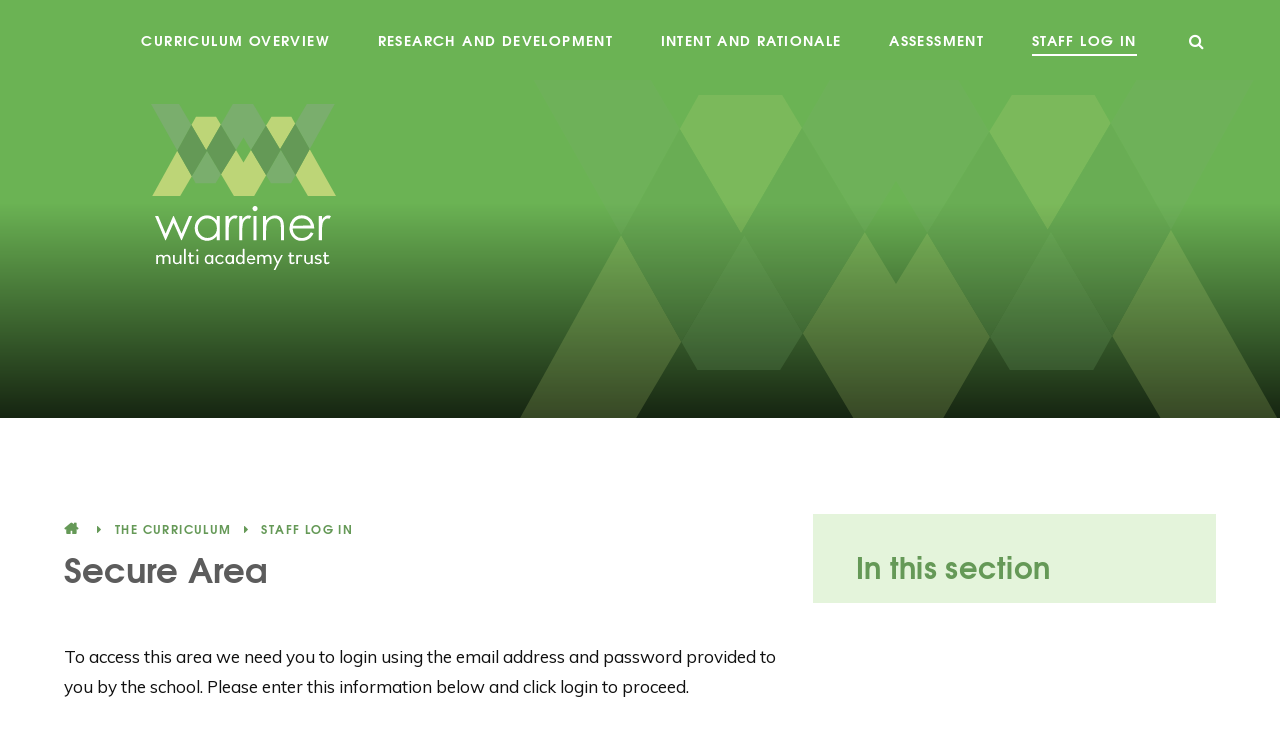

--- FILE ---
content_type: text/html
request_url: https://www.warrinermultiacademytrust.co.uk/page/?title=Term+4+-+The+Roman+Invasion+of+Britain&pid=78
body_size: 38173
content:

<!DOCTYPE html>
<!--[if IE 7]><html class="no-ios no-js lte-ie9 lte-ie8 lte-ie7" lang="en" xml:lang="en"><![endif]-->
<!--[if IE 8]><html class="no-ios no-js lte-ie9 lte-ie8"  lang="en" xml:lang="en"><![endif]-->
<!--[if IE 9]><html class="no-ios no-js lte-ie9"  lang="en" xml:lang="en"><![endif]-->
<!--[if !IE]><!--> <html class="no-ios no-js"  lang="en" xml:lang="en"><!--<![endif]-->
	<head>
		<meta http-equiv="X-UA-Compatible" content="IE=edge" />
		<meta http-equiv="content-type" content="text/html; charset=utf-8"/>
		
		<link rel="canonical" href="https://www.warrinermultiacademytrust.co.uk/page/?title=Term+2+and+3+%2D+The+Roman+Invasion+of+Britain&amp;pid=78">
		<link rel="stylesheet" integrity="sha512-SfTiTlX6kk+qitfevl/7LibUOeJWlt9rbyDn92a1DqWOw9vWG2MFoays0sgObmWazO5BQPiFucnnEAjpAB+/Sw==" crossorigin="anonymous" referrerpolicy="no-referrer" media="screen" href="https://cdnjs.cloudflare.com/ajax/libs/font-awesome/4.7.0/css/font-awesome.min.css?cache=260112">
<!--[if IE 7]><link rel="stylesheet" media="screen" href="https://cdn.juniperwebsites.co.uk/_includes/font-awesome/4.2.0/css/font-awesome-ie7.min.css?cache=v4.6.56.3">
<![endif]-->
		<title>Secure Area - Warriner Multi-Academy Trust</title>
		
<!--[if IE]>
<script>
console = {log:function(){return;}};
</script>
<![endif]-->

<script>
	var boolItemEditDisabled;
	var boolLanguageMode, boolLanguageEditOriginal;
	var boolViewingConnect;
	var boolConnectDashboard;
	var displayRegions = [];
	var intNewFileCount = 0;
	strItemType = "page";
	strSubItemType = "page";

	var featureSupport = {
		tagging: false,
		eventTagging: false
	};
	var boolLoggedIn = false;
boolAdminMode = false;
	var boolSuperUser = false;
strCookieBarStyle = 'none';
	intParentPageID = "65";
	intCurrentItemID = 78;
	var intCurrentCatID = "";
boolIsHomePage = false;
	boolItemEditDisabled = true;
	boolLanguageEditOriginal=true;
	strCurrentLanguage='en-gb';	strFileAttachmentsUploadLocation = 'bottom';	boolViewingConnect = false;	boolConnectDashboard = false;	var objEditorComponentList = {};

</script>

<script src="https://cdn.juniperwebsites.co.uk/admin/_includes/js/mutation_events.min.js?cache=v4.6.56.3"></script>
<script src="https://cdn.juniperwebsites.co.uk/admin/_includes/js/jquery/jquery.js?cache=v4.6.56.3"></script>
<script src="https://cdn.juniperwebsites.co.uk/admin/_includes/js/jquery/jquery.prefilter.js?cache=v4.6.56.3"></script>
<script src="https://cdn.juniperwebsites.co.uk/admin/_includes/js/jquery/jquery.query.js?cache=v4.6.56.3"></script>
<script src="https://cdn.juniperwebsites.co.uk/admin/_includes/js/jquery/js.cookie.js?cache=v4.6.56.3"></script>
<script src="/_includes/editor/template-javascript.asp?cache=260112"></script>
<script src="/admin/_includes/js/functions/minified/functions.login.new.asp?cache=260112"></script>

  <script>

  </script>
<link href="https://www.warrinermultiacademytrust.co.uk/feeds/pages.asp?pid=78&lang=en" rel="alternate" type="application/rss+xml" title="Warriner Multi-Academy Trust - Term 2 and 3 - The Roman Invasion of Britain - Page Updates"><link href="https://www.warrinermultiacademytrust.co.uk/feeds/comments.asp?title=Term 2 and 3 - The Roman Invasion of Britain&amp;item=page&amp;pid=78" rel="alternate" type="application/rss+xml" title="Warriner Multi-Academy Trust - Term 2 and 3 - The Roman Invasion of Britain - Page Comments"><link rel="stylesheet" media="screen" href="/_site/css/main.css?cache=260112">
<link rel="stylesheet" media="screen" href="/_site/css/content.css?cache=260112">


	<meta name="mobile-web-app-capable" content="yes">
	<meta name="apple-mobile-web-app-capable" content="yes">
	<meta name="viewport" content="width=device-width, initial-scale=1, minimum-scale=1, maximum-scale=1">

	<link rel="author" href="/humans.txt">
	<link rel="icon" href="/_site/images/favicons/favicon.ico">
	<link rel="apple-touch-icon" href="/_site/images/favicons/favicon.png">
	<link href="https://fonts.googleapis.com/css?family=Muli:400,400i,600,700,700i" rel="stylesheet">


	<link rel="stylesheet" href="/_site/css/print.css" type="text/css" media="print">

	<script type="text/javascript">
	var iOS = ( navigator.userAgent.match(/(iPad|iPhone|iPod)/g) ? true : false );
	if (iOS) { $('html').removeClass('no-ios').addClass('ios'); }
	</script>
	<link rel="stylesheet" media="screen" href="https://cdn.juniperwebsites.co.uk/_includes/css/content-blocks.css?cache=v4.6.56.3">
<link rel="stylesheet" media="screen" href="/_includes/css/cookie-colour.asp?cache=260112">
<link rel="stylesheet" media="screen" href="https://cdn.juniperwebsites.co.uk/_includes/css/cookies.css?cache=v4.6.56.3">
<link rel="stylesheet" media="screen" href="https://cdn.juniperwebsites.co.uk/_includes/css/cookies.advanced.css?cache=v4.6.56.3">
<link rel="stylesheet" media="screen" href="/_site/css/eshop_v2.css?cache=260112">
<link rel="stylesheet" media="screen" href="https://cdn.juniperwebsites.co.uk/_includes/css/overlord.css?cache=v4.6.56.3">
<link rel="stylesheet" media="screen" href="https://cdn.juniperwebsites.co.uk/_includes/css/templates.css?cache=v4.6.56.3">
<link rel="stylesheet" media="screen" href="/_site/css/attachments.css?cache=260112">
<link rel="stylesheet" media="screen" href="/_site/css/templates.css?cache=260112">
<style>#print_me { display: none;}</style><script src="https://cdn.juniperwebsites.co.uk/admin/_includes/js/modernizr.js?cache=v4.6.56.3"></script>
<script integrity="sha256-oTyWrNiP6Qftu4vs2g0RPCKr3g1a6QTlITNgoebxRc4=" crossorigin="anonymous" referrerpolicy="no-referrer" src="https://code.jquery.com/ui/1.10.4/jquery-ui.min.js?cache=260112"></script>
<script src="https://cdn.juniperwebsites.co.uk/admin/_includes/js/jquery/jquery.ui.timepicker.min.js?cache=v4.6.56.3"></script>
<link rel="stylesheet" media="screen" href="https://cdn.juniperwebsites.co.uk/admin/_includes/css/jquery.ui.timepicker.css?cache=v4.6.56.3">
<script src="https://cdn.juniperwebsites.co.uk/admin/_includes/js/jquery/jquery-ui.touch-punch.min.js?cache=v4.6.56.3"></script>
<link rel="stylesheet" media="screen" href="https://cdn.juniperwebsites.co.uk/admin/_includes/css/jquery-ui.css?cache=v4.6.56.3">

        <meta property="og:site_name" content="Warriner Multi-Academy Trust" />
        <meta property="og:title" content="Secure Area" />
        <meta property="og:image" content="https://www.warrinermultiacademytrust.co.uk/_site/images/design/thumbnail.jpg" />
        <meta property="og:type" content="website" />
        <meta property="twitter:card" content="summary" />
</head>


    <body>


<div id="print_me"></div>
<div class="mason mason--inner mason--no-demo">

	<svg class="svg__complete" style="visibility: hidden;">
	 	
		<symbol id="svg__logo" viewBox="0 0 145 72">
			<g>
				<polygon class="fill__none" points="66.59 35.92 72.5 45.75 78.41 36.08 72.5 26.25 66.59 35.92"/>
			    <polygon class="fill__one" points="72.5 26.25 78.41 36.08 90.1 16.98 80 0 64.13 0 54.75 16.23 66.59 35.92 72.5 26.25"/>
			    <polygon class="fill__one" points="144 0 122.13 0 113.03 15.37 124.39 35.49 144 0"/>
			    <polygon class="fill__one" points="31.97 56.63 35 62 50.63 62 54.9 55.02 43.88 36.5 31.97 56.63"/>
			    <polygon class="fill__one" points="22 0 0 0 20.61 36.51 31.68 16.46 22 0"/>
			    <polygon class="fill__one" points="90.25 55.77 94 62 109.75 62 113.32 55.54 101.75 35.88 90.25 55.77"/>
			    <polygon class="fill__two" points="113.03 15.37 110 10 94.38 10 90.1 16.98 101.13 35.5 113.03 15.37"/>
			    <polygon class="fill__two" points="124.39 35.49 113.32 55.54 123 72 145 72 124.39 35.49"/>
			    <polygon class="fill__two" points="1 72 22.88 72 31.97 56.63 20.61 36.51 1 72"/>
			    <polygon class="fill__two" points="54.75 16.23 51 10 35.25 10 31.68 16.46 43.25 36.13 54.75 16.23"/>
			    <polygon class="fill__two" points="72.5 45.75 66.59 35.92 54.9 55.02 65 72 80.88 72 90.25 55.77 78.41 36.08 72.5 45.75"/>
			    <polygon class="fill__three" points="54.75 16.23 43.25 36.13 31.68 16.46 20.61 36.51 31.97 56.63 43.88 36.5 54.9 55.02 66.59 35.92 54.75 16.23"/>
			    <polygon class="fill__three" points="113.03 15.37 101.13 35.5 90.1 16.98 78.41 36.08 90.25 55.77 101.75 35.88 113.32 55.54 124.39 35.49 113.03 15.37"/>
			</g>
		</symbol>

		<symbol id="svg__shape__bg" viewBox="0 0 922 357">	  		
	  		<path d="M921.986,0L461,356,0.013,0H921.986Z" />
		</symbol>
		<symbol id="svg__title" viewBox="0 0 149.42 53.85">			
	  		<path class="cls-1" d="M0,8.4H2.7L9,23.22,15.47,8.4h.47L22.5,23.22,28.87,8.4H31.6L22.74,28.81h-.49L15.73,14.2,9.21,28.81H8.72Z"/>
		    <path class="cls-1" d="M55,8.4V28.81H52.42V25.3a11.14,11.14,0,0,1-3.7,3,10.36,10.36,0,0,1-11.89-2.13,10.5,10.5,0,0,1-3.07-7.64A10.35,10.35,0,0,1,36.85,11,10.1,10.1,0,0,1,44.3,7.88,9.58,9.58,0,0,1,48.85,9a10.27,10.27,0,0,1,3.57,3.2V8.4Zm-10.49,2a7.94,7.94,0,0,0-7,4.1,8.23,8.23,0,0,0,0,8.24,7.9,7.9,0,0,0,3,3.07,7.74,7.74,0,0,0,4,1.09,8.25,8.25,0,0,0,4.08-1.08,7.63,7.63,0,0,0,3-2.94,8.44,8.44,0,0,0,1-4.18,8.15,8.15,0,0,0-2.33-5.92A7.72,7.72,0,0,0,44.52,10.41Z"/>
		    <path class="cls-1" d="M59.92,8.4h2.69v3a9.41,9.41,0,0,1,2.53-2.63,5,5,0,0,1,2.77-.87,4.82,4.82,0,0,1,2.33.69l-1.37,2.21a3.29,3.29,0,0,0-3.92.73,6.87,6.87,0,0,0-1.86,3.34,32.73,32.73,0,0,0-.48,7.06v6.9H59.92Z"/>
		    <path class="cls-1" d="M71.48,8.4h2.68v3a9.41,9.41,0,0,1,2.53-2.63,5,5,0,0,1,2.78-.87,4.79,4.79,0,0,1,2.32.69l-1.37,2.21A3.76,3.76,0,0,0,79,10.43a3.82,3.82,0,0,0-2.54,1.08,6.79,6.79,0,0,0-1.85,3.34,31.86,31.86,0,0,0-.49,7.06v6.9H71.48Z"/>
		    <path class="cls-1" d="M84.93,0a2.05,2.05,0,0,1,1.53.64,2.08,2.08,0,0,1,.64,1.54,2.08,2.08,0,0,1-.64,1.52,2.15,2.15,0,0,1-3,0,2.11,2.11,0,0,1-.63-1.52A2.11,2.11,0,0,1,83.42.64,2,2,0,0,1,84.93,0Zm-1.3,8.4h2.63V28.81H83.63Z"/>
		    <path class="cls-1" d="M91.71,8.4h2.63v3.66a10.88,10.88,0,0,1,3.49-3.14,8.48,8.48,0,0,1,4.16-1A7.26,7.26,0,0,1,106.05,9a7,7,0,0,1,2.62,3.13,16.69,16.69,0,0,1,.84,6.14v10.5h-2.62V19.07a23.23,23.23,0,0,0-.3-4.7,5.12,5.12,0,0,0-1.75-3,5.27,5.27,0,0,0-3.37-1,6.48,6.48,0,0,0-4.27,1.57,7.37,7.37,0,0,0-2.49,3.9,27.38,27.38,0,0,0-.37,5.56v7.48H91.71Z"/>
		    <path class="cls-1" d="M132.32,22l2.21,1.16A11.83,11.83,0,0,1,132,26.65a10.06,10.06,0,0,1-3.21,2,11.15,11.15,0,0,1-4,.68A9.76,9.76,0,0,1,117,26.06a11,11,0,0,1-2.82-7.4,10.91,10.91,0,0,1,2.39-6.92,9.75,9.75,0,0,1,8.09-3.86,10.06,10.06,0,0,1,8.33,4,11.08,11.08,0,0,1,2.26,7H116.85a8.28,8.28,0,0,0,2.27,5.83,7.21,7.21,0,0,0,5.42,2.27,8.82,8.82,0,0,0,3-.54,7.92,7.92,0,0,0,2.5-1.44A12,12,0,0,0,132.32,22Zm0-5.5a8.61,8.61,0,0,0-1.53-3.35,7.22,7.22,0,0,0-2.66-2,8.17,8.17,0,0,0-3.47-.77,7.52,7.52,0,0,0-5.17,1.93,8.79,8.79,0,0,0-2.38,4.22Z"/>
		    <path class="cls-1" d="M139.11,8.4h2.68v3a9.41,9.41,0,0,1,2.53-2.63,5,5,0,0,1,2.78-.87,4.79,4.79,0,0,1,2.32.69l-1.37,2.21a3.76,3.76,0,0,0-1.38-.35,3.82,3.82,0,0,0-2.54,1.08,6.79,6.79,0,0,0-1.85,3.34,31.86,31.86,0,0,0-.49,7.06v6.9h-2.68Z"/>
		    <path class="cls-2" d="M13.16,44.33v4.21a.28.28,0,0,1-.27.27h-1a.27.27,0,0,1-.26-.27V44.38c0-1.46-.59-2.11-1.76-2.11a1.79,1.79,0,0,0-2,1.66v4.61a.26.26,0,0,1-.27.27h-1a.24.24,0,0,1-.25-.27v-4c0-1.73-.54-2.31-1.73-2.31s-2,.74-2,1.66v4.61a.24.24,0,0,1-.25.27h-1a.26.26,0,0,1-.27-.27v-7a.31.31,0,0,1,.27-.31h.72c.16,0,.27.13.32.31l.18.56a3.14,3.14,0,0,1,2.4-1A2.73,2.73,0,0,1,7.47,42.2,3.52,3.52,0,0,1,10,41.05C12.33,41.05,13.16,42.2,13.16,44.33Z"/>
		    <path class="cls-2" d="M22.41,41.5v7.06a.27.27,0,0,1-.27.25h-.45a.46.46,0,0,1-.4-.25l-.41-.65a3,3,0,0,1-2.47,1,3,3,0,0,1-3.2-3.18V41.5c0-.18.1-.31.25-.31h1a.29.29,0,0,1,.27.31v4.14a2,2,0,0,0,2.12,2.11,1.83,1.83,0,0,0,2.06-1.64V41.5c0-.22.1-.31.27-.31h1A.29.29,0,0,1,22.41,41.5Z"/>
		    <path class="cls-2" d="M24.6,48.54V36.35a.27.27,0,0,1,.25-.29h1a.28.28,0,0,1,.27.29V48.54a.26.26,0,0,1-.27.27h-1A.25.25,0,0,1,24.6,48.54Z"/>
		    <path class="cls-2" d="M33.42,48.16a3.45,3.45,0,0,1-2.25.79c-1.49,0-2.09-.84-2.1-2.18V42.42h-.83c-.15,0-.25-.11-.25-.29V41.5c0-.18.1-.31.25-.31h.83V39.3a.25.25,0,0,1,.27-.27h1a.27.27,0,0,1,.27.27v1.89h2a.29.29,0,0,1,.28.31v.63a.28.28,0,0,1-.28.29h-2v4c0,.61.07,1.26.9,1.26a1.81,1.81,0,0,0,1.24-.56.26.26,0,0,1,.4,0l.36.63A.26.26,0,0,1,33.42,48.16Z"/>
		    <path class="cls-2" d="M35,37.32a.9.9,0,0,1,1.8,0,.9.9,0,0,1-1.8,0Zm.15,11.24V41.5a.29.29,0,0,1,.27-.31h1a.28.28,0,0,1,.27.31v7.06a.25.25,0,0,1-.27.25h-1A.26.26,0,0,1,35.17,48.56Z"/>
		    <path class="cls-2" d="M49.44,41.48v7.06a.27.27,0,0,1-.25.27h-.47a.57.57,0,0,1-.5-.34L48,47.94a2.84,2.84,0,0,1-2.24,1c-2.28,0-3.54-1.73-3.54-3.94s1.22-4,3.54-4a2.75,2.75,0,0,1,2.09.9l.36-.47a.69.69,0,0,1,.44-.29h.57A.27.27,0,0,1,49.44,41.48ZM48,45c0-1.61-.37-2.76-2.17-2.76-1.39,0-2.17,1-2.17,2.74s.89,2.74,2.15,2.74C47.53,47.75,48,46.72,48,45Z"/>
		    <path class="cls-2" d="M51.15,45a4,4,0,0,1,4-4,3.91,3.91,0,0,1,3.06,1.35.26.26,0,0,1,0,.34l-.56.58a.24.24,0,0,1-.36,0,2.47,2.47,0,0,0-2.09-1A2.64,2.64,0,0,0,52.63,45a2.67,2.67,0,0,0,2.59,2.72,2.71,2.71,0,0,0,2.16-1.08.25.25,0,0,1,.38,0l.5.5a.26.26,0,0,1,0,.35A3.78,3.78,0,0,1,55.18,49,4,4,0,0,1,51.15,45Z"/>
		    <path class="cls-2" d="M67,41.48v7.06a.28.28,0,0,1-.25.27h-.47a.58.58,0,0,1-.51-.34l-.25-.53a2.8,2.8,0,0,1-2.23,1C61,49,59.7,47.22,59.7,45s1.22-4,3.55-4a2.77,2.77,0,0,1,2.09.9l.36-.47a.65.65,0,0,1,.43-.29h.58A.27.27,0,0,1,67,41.48ZM65.5,45c0-1.61-.38-2.76-2.18-2.76-1.39,0-2.16,1-2.16,2.74s.88,2.74,2.14,2.74C65.05,47.75,65.5,46.72,65.5,45Z"/>
		    <path class="cls-2" d="M75.92,36.35V48.54a.27.27,0,0,1-.25.27h-.49a.46.46,0,0,1-.43-.34l-.27-.58A3.09,3.09,0,0,1,72.1,49C70,49,68.66,47.24,68.66,45s1.25-4,3.46-4a3.15,3.15,0,0,1,2.32.93V36.35a.29.29,0,0,1,.27-.29h1A.27.27,0,0,1,75.92,36.35Zm-1.44,8.52c0-1.12-.25-2.6-2.07-2.6-1.66,0-2.27,1.14-2.27,2.69,0,1.74.81,2.79,2.32,2.79C74.19,47.75,74.48,46.43,74.48,44.87Z"/>
		    <path class="cls-2" d="M85.1,45.17a.28.28,0,0,1-.27.27H79.14a2.59,2.59,0,0,0,2.45,2.32,3.41,3.41,0,0,0,2.18-.84c.09-.09.23-.15.38,0l.39.49c.13.18.11.25,0,.38A4.56,4.56,0,0,1,81.46,49a4,4,0,0,1,0-7.9C83.93,41.05,85.1,42.74,85.1,45.17Zm-6-.83h4.45a2.18,2.18,0,0,0-2.18-2.1A2.31,2.31,0,0,0,79.14,44.34Z"/>
		    <path class="cls-2" d="M98.87,44.33v4.21a.28.28,0,0,1-.27.27h-1a.27.27,0,0,1-.25-.27V44.38c0-1.46-.59-2.11-1.77-2.11a1.79,1.79,0,0,0-2,1.66v4.61a.25.25,0,0,1-.27.27h-1a.24.24,0,0,1-.25-.27v-4c0-1.73-.54-2.31-1.73-2.31s-2,.74-2,1.66v4.61a.24.24,0,0,1-.26.27h-1a.26.26,0,0,1-.27-.27v-7a.31.31,0,0,1,.27-.31h.72c.17,0,.27.13.33.31l.18.56a3.11,3.11,0,0,1,2.39-1,2.73,2.73,0,0,1,2.45,1.15,3.54,3.54,0,0,1,2.52-1.15C98,41.05,98.87,42.2,98.87,44.33Z"/>
		    <path class="cls-2" d="M108.39,41.57l-6.14,12.14a.26.26,0,0,1-.23.14h-.9a.26.26,0,0,1-.24-.38l2.58-5.09-3.15-6.81a.27.27,0,0,1,.23-.38h1c.15,0,.24.09.31.27l2.39,5.4,2.8-5.51a.25.25,0,0,1,.25-.16h.88A.27.27,0,0,1,108.39,41.57Z"/>
		    <path class="cls-2" d="M118.53,48.16a3.49,3.49,0,0,1-2.25.79c-1.5,0-2.09-.84-2.11-2.18V42.42h-.83a.26.26,0,0,1-.25-.29V41.5a.28.28,0,0,1,.25-.31h.83V39.3a.26.26,0,0,1,.27-.27h1a.27.27,0,0,1,.27.27v1.89h2a.29.29,0,0,1,.27.31v.63a.27.27,0,0,1-.27.29h-2v4c0,.61.07,1.26.9,1.26a1.79,1.79,0,0,0,1.24-.56.26.26,0,0,1,.4,0l.36.63A.26.26,0,0,1,118.53,48.16Z"/>
		    <path class="cls-2" d="M125.29,41.91l-.45.74a.23.23,0,0,1-.32.07,2.12,2.12,0,0,0-1.33-.47,1.62,1.62,0,0,0-1.71,1.64v4.65a.27.27,0,0,1-.27.27h-1a.26.26,0,0,1-.27-.27v-7a.28.28,0,0,1,.27-.31h.6c.18,0,.29.15.36.31l.11.29a2.69,2.69,0,0,1,2-.74,3.23,3.23,0,0,1,1.91.54C125.35,41.68,125.37,41.82,125.29,41.91Z"/>
		    <path class="cls-2" d="M133.9,41.5v7.06a.27.27,0,0,1-.27.25h-.45a.46.46,0,0,1-.4-.25l-.41-.65a3.28,3.28,0,0,1-5.67-2.14V41.5c0-.18.1-.31.25-.31h1a.29.29,0,0,1,.27.31v4.14a2,2,0,0,0,2.12,2.11,1.81,1.81,0,0,0,2-1.64V41.5c0-.22.11-.31.28-.31h1A.29.29,0,0,1,133.9,41.5Z"/>
		    <path class="cls-2" d="M135.53,48a.28.28,0,0,1,0-.34l.32-.58a.23.23,0,0,1,.36-.11,3.82,3.82,0,0,0,2.29.8c1,0,1.62-.31,1.62-1.16,0-.61-.63-.86-1.64-1.09-1.66-.38-2.79-.92-2.79-2.22a2.49,2.49,0,0,1,2.74-2.23,4.48,4.48,0,0,1,2.55.61.24.24,0,0,1,.11.34l-.31.58c-.07.09-.14.21-.36.11a3.68,3.68,0,0,0-1.81-.44c-.67,0-1.46.13-1.46,1,0,.33.39.74,1.47,1,1.36.33,3,.63,3,2.32,0,.85-.67,2.36-3.08,2.36A4.59,4.59,0,0,1,135.53,48Z"/>
		    <path class="cls-2" d="M148,48.16a3.45,3.45,0,0,1-2.25.79c-1.49,0-2.08-.84-2.1-2.18V42.42h-.83a.26.26,0,0,1-.25-.29V41.5a.28.28,0,0,1,.25-.31h.83V39.3A.26.26,0,0,1,144,39h1a.27.27,0,0,1,.27.27v1.89h2a.29.29,0,0,1,.27.31v.63a.27.27,0,0,1-.27.29h-2v4c0,.61.07,1.26.9,1.26a1.81,1.81,0,0,0,1.24-.56.26.26,0,0,1,.4,0l.36.63A.26.26,0,0,1,148,48.16Z"/>
		  
		</symbol>
	</svg>


	<section class="access">
		<a class="access__anchor" name="header"></a>
		<a class="access__link" href="#content">Skip to content &darr;</a>
	</section>

	
	<div class="mobile__title">
		<a href="/">
			<svg viewBox="0 0 149.42 53.85">
		  		<use xlink:href="#svg__title" />
			</svg>
		</a>
	</div>		
	<button class="menu__btn btn__reset parent uppercase bold" data-toggle=".mason--menu">	
		<span class="menu__btn__text menu__btn__text--open"><img src="/_site/images/design/menu.png" /> Menu</span>
		<span class="menu__btn__text menu__btn__text--close cover">Close <i class="fa fa-times"></i></span>	
	</button>
	
	<section class="menu">
		<div class="menu__container">
			<div class="menu__extras">				
				<div class="menu__search">
					<button class="find__btn button__reset" data-toggle=".mason--find"><i class="fa fa-search"></i></button>
					<div class="menu__search__container parent">
						<form method="post" action="/search/default.asp?pid=0" class="search__extra__form"><input class="custom__search__input cover" type="text" name="searchValue" title="search..." placeholder="Search"></input><button class="custom__search__submit" type="submit" name="Search"><i class="fa fa-search"></i></button></form>
					</div>
					
				</div>				
			</div>	
			<nav class="menu__sidebar bold uppercase">
				<ul class="menu__sidebar__list list__reset container"><li class="menu__sidebar__list__item menu__sidebar__list__item--page_42 menu__sidebar__list__item--subitems container"><a class="menu__sidebar__list__item__link" id="page_42" href="/page/?title=Curriculum+Overview&amp;pid=42"><span>Curriculum Overview</span></a><button class="menu__sidebar__list__item__button btn__reset" data-tab=".menu__sidebar__list__item--page_42--expand"><i class="menu__sidebar__list__item__button__icon fa fa-angle-down"></i></button><ul class="menu__sidebar__list__item__sub"><li class="menu__sidebar__list__item menu__sidebar__list__item--page_47 container"><a class="menu__sidebar__list__item__link" id="page_47" href="/page/?title=Curriculum+Ambition&amp;pid=47"><span>Curriculum Ambition</span></a><button class="menu__sidebar__list__item__button btn__reset" data-tab=".menu__sidebar__list__item--page_47--expand"><i class="menu__sidebar__list__item__button__icon fa fa-angle-down"></i></button></li><li class="menu__sidebar__list__item menu__sidebar__list__item--page_48 container"><a class="menu__sidebar__list__item__link" id="page_48" href="/page/?title=Realising+the+Ambition&amp;pid=48"><span>Realising the Ambition</span></a><button class="menu__sidebar__list__item__button btn__reset" data-tab=".menu__sidebar__list__item--page_48--expand"><i class="menu__sidebar__list__item__button__icon fa fa-angle-down"></i></button></li><li class="menu__sidebar__list__item menu__sidebar__list__item--page_118 container"><a class="menu__sidebar__list__item__link" id="page_118" href="/page/?title=Curriculum+Policy&amp;pid=118"><span>Curriculum Policy</span></a><button class="menu__sidebar__list__item__button btn__reset" data-tab=".menu__sidebar__list__item--page_118--expand"><i class="menu__sidebar__list__item__button__icon fa fa-angle-down"></i></button></li><li class="menu__sidebar__list__item menu__sidebar__list__item--page_94 container"><a class="menu__sidebar__list__item__link" id="page_94" href="/page/?title=The+Long+Term+Curriculum+Framework&amp;pid=94"><span>The Long Term Curriculum Framework</span></a><button class="menu__sidebar__list__item__button btn__reset" data-tab=".menu__sidebar__list__item--page_94--expand"><i class="menu__sidebar__list__item__button__icon fa fa-angle-down"></i></button></li><li class="menu__sidebar__list__item menu__sidebar__list__item--page_95 container"><a class="menu__sidebar__list__item__link" id="page_95" href="/page/?title=Individual+Subject+Overviews&amp;pid=95"><span>Individual Subject Overviews</span></a><button class="menu__sidebar__list__item__button btn__reset" data-tab=".menu__sidebar__list__item--page_95--expand"><i class="menu__sidebar__list__item__button__icon fa fa-angle-down"></i></button></li></ul></li><li class="menu__sidebar__list__item menu__sidebar__list__item--page_43 container"><a class="menu__sidebar__list__item__link" id="page_43" href="/page/?title=Research+and+Development&amp;pid=43"><span>Research and Development</span></a><button class="menu__sidebar__list__item__button btn__reset" data-tab=".menu__sidebar__list__item--page_43--expand"><i class="menu__sidebar__list__item__button__icon fa fa-angle-down"></i></button></li><li class="menu__sidebar__list__item menu__sidebar__list__item--page_44 container"><a class="menu__sidebar__list__item__link" id="page_44" href="/page/?title=Intent+and+Rationale&amp;pid=44"><span>Intent and Rationale</span></a><button class="menu__sidebar__list__item__button btn__reset" data-tab=".menu__sidebar__list__item--page_44--expand"><i class="menu__sidebar__list__item__button__icon fa fa-angle-down"></i></button></li><li class="menu__sidebar__list__item menu__sidebar__list__item--page_45 container"><a class="menu__sidebar__list__item__link" id="page_45" href="/page/?title=Assessment&amp;pid=45"><span>Assessment</span></a><button class="menu__sidebar__list__item__button btn__reset" data-tab=".menu__sidebar__list__item--page_45--expand"><i class="menu__sidebar__list__item__button__icon fa fa-angle-down"></i></button></li><li class="menu__sidebar__list__item menu__sidebar__list__item--page_46 menu__sidebar__list__item--selected container"><a class="menu__sidebar__list__item__link" id="page_46" href="/page/?title=Staff+Log+In&amp;pid=46"><span>Staff Log In</span></a><button class="menu__sidebar__list__item__button btn__reset" data-tab=".menu__sidebar__list__item--page_46--expand"><i class="menu__sidebar__list__item__button__icon fa fa-angle-down"></i></button></li></ul>			
			</nav>				
		</div>	

		
		<div class="menu__overlay"></div>	
	</section>

	<header class="header center">
		<div class="header__container container">			
			<a href="/" class="header__link cover">
				<h1 class="heading">
					<svg class="header__logo" viewBox="0 0 145 72">
					   <!--  <polygon class="logo__move logo__move__up fill__one" points="22 0 0 0 20.61 36.51 31.68 16.46 22 0"/>
					   <polygon class="logo__move logo__move__up fill__two" points="54.75 16.23 51 10 35.25 10 31.68 16.46 43.25 36.13 54.75 16.23"/>
					   <polygon class="logo__move logo__move__up fill__one" points="72.5 26.25 78.41 36.08 90.1 16.98 80 0 64.13 0 54.75 16.23 66.59 35.92 72.5 26.25"/>
					   <polygon class="logo__move logo__move__up fill__two" points="113.03 15.37 110 10 94.38 10 90.1 16.98 101.13 35.5 113.03 15.37"/>
					   <polygon class="logo__move logo__move__up fill__one" points="144 0 122.13 0 113.03 15.37 124.39 35.49 144 0"/>					    
					   <polygon class="logo__move logo__move__down fill__two" points="124.39 35.49 113.32 55.54 123 72 145 72 124.39 35.49"/>
					   <polygon class="logo__move logo__move__down fill__one" points="90.25 55.77 94 62 109.75 62 113.32 55.54 101.75 35.88 90.25 55.77"/>
					   <polygon class="logo__move logo__move__down fill__two" points="72.5 45.75 66.59 35.92 54.9 55.02 65 72 80.88 72 90.25 55.77 78.41 36.08 72.5 45.75"/>
					   <polygon class="logo__move logo__move__down fill__one" points="31.97 56.63 35 62 50.63 62 54.9 55.02 43.88 36.5 31.97 56.63"/>
					   <polygon class="logo__move logo__move__down fill__two" points="1 72 22.88 72 31.97 56.63 20.61 36.51 1 72"/> -->

					    <polygon class="logo__move logo__move__up fill__one" points="22 0 0 0 20.61 36.51 31.68 16.46 22 0"/>
					    <polygon class="logo__move logo__move__down fill__two" points="1 72 22.88 72 31.97 56.63 20.61 36.51 1 72"/>
					    <polygon class="logo__move logo__move__up fill__two" points="54.75 16.23 51 10 35.25 10 31.68 16.46 43.25 36.13 54.75 16.23"/>
					    <polygon class="logo__move logo__move__down fill__one" points="31.97 56.63 35 62 50.63 62 54.9 55.02 43.88 36.5 31.97 56.63"/>
					    <polygon class="logo__move logo__move__up fill__one" points="72.5 26.25 78.41 36.08 90.1 16.98 80 0 64.13 0 54.75 16.23 66.59 35.92 72.5 26.25"/>
					    <polygon class="logo__move logo__move__down fill__two" points="72.5 45.75 66.59 35.92 54.9 55.02 65 72 80.88 72 90.25 55.77 78.41 36.08 72.5 45.75"/>
					    <polygon class="logo__move logo__move__up fill__two" points="113.03 15.37 110 10 94.38 10 90.1 16.98 101.13 35.5 113.03 15.37"/>
					    <polygon class="logo__move logo__move__down fill__one" points="90.25 55.77 94 62 109.75 62 113.32 55.54 101.75 35.88 90.25 55.77"/>
					    <polygon class="logo__move logo__move__up fill__one" points="144 0 122.13 0 113.03 15.37 124.39 35.49 144 0"/>	
					    <polygon class="logo__move logo__move__down fill__two" points="124.39 35.49 113.32 55.54 123 72 145 72 124.39 35.49"/>
					    				    


					    <polygon class="fill__three" points="54.75 16.23 43.25 36.13 31.68 16.46 20.61 36.51 31.97 56.63 43.88 36.5 54.9 55.02 66.59 35.92 54.75 16.23"/>
						<polygon class="fill__none" points="66.59 35.92 72.5 45.75 78.41 36.08 72.5 26.25 66.59 35.92"/>
					    <polygon class="fill__three" points="113.03 15.37 101.13 35.5 90.1 16.98 78.41 36.08 90.25 55.77 101.75 35.88 113.32 55.54 124.39 35.49 113.03 15.37"/>
					</svg>
					<svg class="header__title" viewBox="0 0 149.42 53.85">
				  		<use xlink:href="#svg__title" />
					</svg>			
				</h1>
			</a>
			
		</div>
	</header>
	

	

	<section class="hero">

		<div class="hero__slideshow cover parent"><div class="hero__slideshow__item cover" data-img="/_site/data/files/images/slideshow/124531ED9C787CD0F71BCF619C788732.jpg"></div><div class="hero__slideshow__item cover" data-img="/_site/data/files/images/slideshow/270462359D282AC0676C5F6085358519.JPG"></div><div class="hero__slideshow__item cover" data-img="/_site/data/files/images/slideshow/2B4CE87886EE2E61ACC30D3BD7A582DA.jpeg"></div><div class="hero__slideshow__item cover" data-img="/_site/data/files/images/slideshow/2D5189EFA94EF3A4E948EA32AA28BD38.jpg"></div><div class="hero__slideshow__item cover" data-img="/_site/data/files/images/slideshow/604D0BF858D57F887C24E89A4ABDCC71.jpg"></div><div class="hero__slideshow__item cover" data-img="/_site/data/files/images/slideshow/713A774ADC598F4F620BEDE4C3CCC8B6.jpeg"></div><div class="hero__slideshow__item cover" data-img="/_site/data/files/images/slideshow/922FB1766B13AFB03E03BECD0A4865FC.jpeg"></div><div class="hero__slideshow__item cover" data-img="/_site/data/files/images/slideshow/DDB28CDE1C2896854BB98B905C3454D7.jpeg"></div></div>

			<div class="logo__overlay">
				<svg viewBox="0 0 145 72">
			  		<use xlink:href="#svg__logo" />
				</svg>
			</div>
		
		

	</section>

	
		<main class="main" id="scrollDown">
		<div class="content content--page">
			<div class="breadcrumbs uppercase bold">
				<ul class="content__path"><li class="content__path__item content__path__item--page_1"><a class="content__path__item__link" id="page_1" href="/">Home</a><span class="content__path__item__sep"><i class="fa fa-caret-right"></i></span></li><li class="content__path__item content__path__item--page_41 content__path__item--selected"><a class="content__path__item__link" id="page_41" href="/page/?title=The+Curriculum&amp;pid=41">The Curriculum</a><span class="content__path__item__sep"><i class="fa fa-caret-right"></i></span></li><li class="content__path__item content__path__item--page_46 content__path__item--selected"><a class="content__path__item__link" id="page_46" href="/page/?title=Staff+Log+In&amp;pid=46">Staff Log In</a><span class="content__path__item__sep"><i class="fa fa-caret-right"></i></span></li></ul>
			</div>
			<div class="heading">
				<h1 class="content__title" id="itemTitle">Secure Area</h1>	
			</div>		
			<a class="content__anchor" name="content"></a>
			<div class="alt__font content__region"><div id="loginAreaContainer"><div id="loginInfoText"><p>To access this area we need you to login using the email address and password provided to you by the school. Please enter this information below and click login to proceed.</p></div><div id="login-panel" ></div><script>
$('#login-panel').e4eLogin({minimal:true,overlay:false, animate:false, formSettings:{loginHTML: ''}});
</script></div>			</div>
			
					
		</div>

		
			<nav class="subnav">
				<div class="subnav__container">
					<a class="subnav__anchor" name="subnav"></a>
					<h2 class="subnav__title heading">In this section</h2>
					<div class="alt__font">
						
					</div>
				</div>
							
			</nav>	

		

		
	</main> 
		

	<footer class="footer">			
		
		<div class="footer__legal center">
			<div class="center container uppercase alt__font">
				
					<p class="uppercase school__name">&copy; 2026&nbsp; Warriner Multi-Academy Trust</p>
					<p>Design by <a rel="nofollow" target="_blank" href="https://websites.junipereducation.org/"> e4education</a> <span class="footer__sep">&bull;</span>
					<a href="https://www.warrinermultiacademytrust.co.uk/accessibility.asp?level=high-vis&amp;item=page_78" title="This link will display the current page in high visibility mode, suitable for screen reader software">High Visibility</a><span class="footer__sep">&bull;</span> <a href="https://www.warrinermultiacademytrust.co.uk/accessibility-statement/">Accessibility Statement</a> <span class="footer__sep">&bull;</span><a href="/sitemap/?pid=0">View Sitemap</a> </p>
				
			</div>
			
		</div>
	</footer>	
</div>



<!-- JS -->

<script type="text/javascript" src="/_includes/js/mason.js"></script>


<script type="text/javascript" src="/_site/js/min/modernizer-custom.min.js"></script>

<script type="text/javascript" src="/_site/js/min/owl.carousel.min.js"></script>
<script type="text/javascript" src="/_site/js/jquery.cycle2.min.js"></script>


<script type="text/javascript" src="/_site/js/scripts.js"></script> 

<script src="https://maps.googleapis.com/maps/api/js?key=AIzaSyCB_S0UbZ011GmErtB4SBrtfnHPuOmOUlM"></script>




<!-- /JS -->


<script>
    var strDialogTitle = 'Cookie Settings',
        strDialogSaveButton = 'Save',
        strDialogRevokeButton = 'Revoke';

    $(document).ready(function(){
        $('.cookie_information__icon, .cookie_information__close').on('click', function() {
            $('.cookie_information').toggleClass('cookie_information--active');
        });

        if ($.cookie.allowed()) {
            $('.cookie_information__icon_container').addClass('cookie_information__icon_container--hidden');
            $('.cookie_information').removeClass('cookie_information--active');
        }

        $(document).on('click', '.cookie_information__button', function() {
            var strType = $(this).data('type');
            if (strType === 'settings') {
                openCookieSettings();
            } else {
                saveCookiePreferences(strType, '');
            }
        });
        if (!$('.cookie_ui').length) {
            $('body').append($('<div>', {
                class: 'cookie_ui'
            }));
        }

        var openCookieSettings = function() {
            $('body').e4eDialog({
                diagTitle: strDialogTitle,
                contentClass: 'clublist--add',
                width: '500px',
                height: '90%',
                source: '/privacy-cookies/cookie-popup.asp',
                bind: false,
                appendTo: '.cookie_ui',
                buttons: [{
                    id: 'primary',
                    label: strDialogSaveButton,
                    fn: function() {
                        var arrAllowedItems = [];
                        var strType = 'allow';
                        arrAllowedItems.push('core');
                        if ($('#cookie--targeting').is(':checked')) arrAllowedItems.push('targeting');
                        if ($('#cookie--functional').is(':checked')) arrAllowedItems.push('functional');
                        if ($('#cookie--performance').is(':checked')) arrAllowedItems.push('performance');
                        if (!arrAllowedItems.length) strType = 'deny';
                        if (!arrAllowedItems.length === 4) arrAllowedItems = 'all';
                        saveCookiePreferences(strType, arrAllowedItems.join(','));
                        this.close();
                    }
                }, {
                    id: 'close',
                    
                    label: strDialogRevokeButton,
                    
                    fn: function() {
                        saveCookiePreferences('deny', '');
                        this.close();
                    }
                }]
            });
        }
        var saveCookiePreferences = function(strType, strCSVAllowedItems) {
            if (!strType) return;
            if (!strCSVAllowedItems) strCSVAllowedItems = 'all';
            $.ajax({
                'url': '/privacy-cookies/json.asp?action=updateUserPreferances',
                data: {
                    preference: strType,
                    allowItems: strCSVAllowedItems === 'all' ? '' : strCSVAllowedItems
                },
                success: function(data) {
                    var arrCSVAllowedItems = strCSVAllowedItems.split(',');
                    if (data) {
                        if ('allow' === strType && (strCSVAllowedItems === 'all' || (strCSVAllowedItems.indexOf('core') > -1 && strCSVAllowedItems.indexOf('targeting') > -1) && strCSVAllowedItems.indexOf('functional') > -1 && strCSVAllowedItems.indexOf('performance') > -1)) {
                            if ($(document).find('.no__cookies').length > 0) {
                                $(document).find('.no__cookies').each(function() {
                                    if ($(this).data('replacement')) {
                                        var replacement = $(this).data('replacement')
                                        $(this).replaceWith(replacement);
                                    } else {
                                        window.location.reload();
                                    }
                                });
                            }
                            $('.cookie_information__icon_container').addClass('cookie_information__icon_container--hidden');
                            $('.cookie_information').removeClass('cookie_information--active');
                            $('.cookie_information__info').find('article').replaceWith(data);
                        } else {
                            $('.cookie_information__info').find('article').replaceWith(data);
                            if(strType === 'dontSave' || strType === 'save') {
                                $('.cookie_information').removeClass('cookie_information--active');
                            } else if(strType === 'deny') {
                                $('.cookie_information').addClass('cookie_information--active');
                            } else {
                                $('.cookie_information').removeClass('cookie_information--active');
                            }
                        }
                    }
                }
            });
        }
    });
</script><link rel="stylesheet" media="screen" href="/admin/_includes/css/login.css?cache=v4.6.56.3">
<script>
var loadedJS = {"https://cdn.juniperwebsites.co.uk/admin/_includes/js/mutation_events.min.js": true,"https://cdn.juniperwebsites.co.uk/admin/_includes/js/jquery/jquery.js": true,"https://cdn.juniperwebsites.co.uk/admin/_includes/js/jquery/jquery.prefilter.js": true,"https://cdn.juniperwebsites.co.uk/admin/_includes/js/jquery/jquery.query.js": true,"https://cdn.juniperwebsites.co.uk/admin/_includes/js/jquery/js.cookie.js": true,"/_includes/editor/template-javascript.asp": true,"/admin/_includes/js/functions/minified/functions.login.new.asp": true,"https://cdn.juniperwebsites.co.uk/admin/_includes/js/modernizr.js": true,"https://code.jquery.com/ui/1.10.4/jquery-ui.min.js": true,"https://cdn.juniperwebsites.co.uk/admin/_includes/js/jquery/jquery.ui.timepicker.min.js": true,"https://cdn.juniperwebsites.co.uk/admin/_includes/js/jquery/jquery-ui.touch-punch.min.js": true};
var loadedCSS = {"https://cdnjs.cloudflare.com/ajax/libs/font-awesome/4.7.0/css/font-awesome.min.css": true,"https://cdn.juniperwebsites.co.uk/_includes/font-awesome/4.2.0/css/font-awesome-ie7.min.css": true,"/_site/css/main.css": true,"/_site/css/content.css": true,"https://cdn.juniperwebsites.co.uk/_includes/css/content-blocks.css": true,"/_includes/css/cookie-colour.asp": true,"https://cdn.juniperwebsites.co.uk/_includes/css/cookies.css": true,"https://cdn.juniperwebsites.co.uk/_includes/css/cookies.advanced.css": true,"/_site/css/eshop_v2.css": true,"https://cdn.juniperwebsites.co.uk/_includes/css/overlord.css": true,"https://cdn.juniperwebsites.co.uk/_includes/css/templates.css": true,"/_site/css/attachments.css": true,"/_site/css/templates.css": true,"https://cdn.juniperwebsites.co.uk/admin/_includes/css/jquery.ui.timepicker.css": true,"https://cdn.juniperwebsites.co.uk/admin/_includes/css/jquery-ui.css": true,"/admin/_includes/css/login.css": true};
</script>
<!-- Piwik --><script>var _paq = _paq || [];_paq.push(['setDownloadClasses', 'webstats_download']);_paq.push(['trackPageView']);_paq.push(['enableLinkTracking']);(function(){var u="//webstats.juniperwebsites.co.uk/";_paq.push(['setTrackerUrl', u+'piwik.php']);_paq.push(['setSiteId', '1754']);var d=document, g=d.createElement('script'), s=d.getElementsByTagName('script')[0];g.async=true;g.defer=true; g.src=u+'piwik.js'; s.parentNode.insertBefore(g,s);})();</script><noscript><p><img src="//webstats.juniperwebsites.co.uk/piwik.php?idsite=1754" style="border:0;" alt="" /></p></noscript><!-- End Piwik Code -->

</body>
</html>

--- FILE ---
content_type: text/css
request_url: https://www.warrinermultiacademytrust.co.uk/_site/css/main.css?cache=260112
body_size: 64930
content:
@font-face {
  font-family: "tex";
  src: url("/_site/fonts/texgyreadventor-regular-webfont.woff") format("woff");
  font-weight: normal;
  font-style: normal; }

@font-face {
  font-family: "tex";
  src: url("/_site/fonts/texgyreadventor-bold-webfont.woff") format("woff");
  font-weight: 700;
  font-style: normal; }

@font-face {
  font-family: "tex";
  src: url("/_site/fonts/texgyreadventor-bolditalic-webfont.woff") format("woff");
  font-weight: 700;
  font-style: italic; }

@font-face {
  font-family: "tex";
  src: url("/_site/fonts/texgyreadventor-italic-webfont.woff") format("woff");
  font-weight: normal;
  font-style: italic; }

/*! normalize.css v1.1.2 | MIT License | git.io/normalize */
article,
aside,
details,
figcaption,
figure,
footer,
header,
hgroup,
main,
nav,
section,
summary {
  display: block; }

audio,
canvas,
video {
  display: inline-block;
  *display: inline;
  *zoom: 1; }

audio:not([controls]) {
  display: none;
  height: 0; }

[hidden] {
  display: none; }

html {
  font-size: 100%;
  -ms-text-size-adjust: 100%;
  -webkit-text-size-adjust: 100%; }

html,
button,
input,
select,
textarea {
  font-family: sans-serif; }

body {
  margin: 0; }

a:focus {
  outline: thin dotted; }

a:active,
a:hover {
  outline: 0; }

h1 {
  font-size: 2em;
  margin: 0.67em 0; }

h2 {
  font-size: 1.5em;
  margin: 0.83em 0; }

h3 {
  font-size: 1.17em;
  margin: 1em 0; }

h4 {
  font-size: 1em;
  margin: 1.33em 0; }

h5 {
  font-size: 0.83em;
  margin: 1.67em 0; }

h6 {
  font-size: 0.67em;
  margin: 2.33em 0; }

abbr[title] {
  border-bottom: 1px dotted; }

b,
strong {
  font-weight: bold; }

blockquote {
  margin: 1em 40px; }

dfn {
  font-style: italic; }

hr {
  -webkit-box-sizing: content-box;
  box-sizing: content-box;
  height: 0; }

mark {
  background: #ff0;
  color: #000; }

p,
pre {
  margin: 1em 0; }

code,
kbd,
pre,
samp {
  font-family: monospace, serif;
  _font-family: 'courier new', monospace;
  font-size: 1em; }

pre {
  white-space: pre;
  white-space: pre-wrap;
  word-wrap: break-word; }

q {
  quotes: none; }

q:before,
q:after {
  content: '';
  content: none; }

small {
  font-size: 80%; }

sub,
sup {
  font-size: 75%;
  line-height: 0;
  position: relative;
  vertical-align: baseline; }

sup {
  top: -0.5em; }

sub {
  bottom: -0.25em; }

dl,
menu,
ol,
ul {
  margin: 1em 0; }

dd {
  margin: 0 0 0 40px; }

menu,
ol,
ul {
  padding: 0 0 0 40px; }

nav ul,
nav ol {
  list-style: none;
  list-style-image: none; }

img {
  border: 0;
  -ms-interpolation-mode: bicubic; }

svg:not(:root) {
  overflow: hidden; }

figure {
  margin: 0; }

form {
  margin: 0; }

fieldset {
  border: 1px solid #c0c0c0;
  margin: 0;
  padding: 0.35em 0.625em 0.75em; }

legend {
  border: 0;
  padding: 0;
  white-space: normal;
  *margin-left: -7px; }

button,
input,
select,
textarea {
  font-size: 100%;
  margin: 0;
  vertical-align: baseline;
  *vertical-align: middle; }

button,
input {
  line-height: normal; }

button,
select {
  text-transform: none; }

button,
html input[type="button"],
input[type="reset"],
input[type="submit"] {
  -webkit-appearance: button;
  cursor: pointer;
  *overflow: visible; }

button[disabled],
html input[disabled] {
  cursor: default; }

input[type="checkbox"],
input[type="radio"] {
  -webkit-box-sizing: border-box;
  box-sizing: border-box;
  padding: 0;
  *height: 13px;
  *width: 13px; }

input[type="search"] {
  -webkit-appearance: textfield;
  -webkit-box-sizing: content-box;
  box-sizing: content-box; }

input[type="search"]::-webkit-search-cancel-button,
input[type="search"]::-webkit-search-decoration {
  -webkit-appearance: none; }

button::-moz-focus-inner,
input::-moz-focus-inner {
  border: 0;
  padding: 0; }

textarea {
  overflow: auto;
  vertical-align: top; }

table {
  border-collapse: collapse;
  border-spacing: 0; }

body {
  font-size: 100%; }

html,
body,
.mason {
  width: 100%;
  height: 100%; }

body {
  background: #ffffff; }

.mason *,
.mason *:before,
.mason *:after {
  -webkit-box-sizing: border-box;
  box-sizing: border-box; }

.mason--resizing * {
  -webkit-transition: none;
  -o-transition: none;
  transition: none; }

.mason {
  width: 1024px;
  min-height: 100%;
  height: auto !important;
  height: 100%;
  margin: 0 auto;
  clear: both;
  position: relative;
  overflow: hidden;
  background: #ffffff; }
  @media all and (min-width: 0px) {
    .mason {
      width: auto; } }

.mason {
  color: #101010;
  font-family: "tex", sans-serif; }

button,
input,
select,
textarea {
  font-family: "tex", sans-serif; }

.video {
  max-width: 100%;
  position: relative;
  background: #000; }
  .video iframe {
    width: 100%;
    height: 100%;
    position: absolute;
    border: 0; }

.region h1,
.region h2,
.region h3,
.region h4,
.region h5,
.region h6 {
  color: #5c5c5c;
  font-family: "tex", sans-serif;
  font-weight: normal;
  line-height: 1.5em; }

.region a {
  color: #00aff6;
  text-decoration: none; }

.region hr {
  width: 100%;
  height: 0;
  margin: 0;
  border: 0;
  border-bottom: 1px solid #e0e0e0; }

.region img,
.region iframe {
  max-width: 100%; }

.region img {
  height: auto !important; }

.region img[data-fill] {
  max-width: none; }

.region figure {
  max-width: 100%;
  padding: 2px;
  margin: 1em 0;
  border: 1px solid #e0e0e0;
  background: #f8f8f8; }
  .region figure img {
    clear: both; }
  .region figure figcaption {
    clear: both; }

.region blockquote {
  margin: 1em 0;
  padding: 0 0 0 1em; }

.region table {
  max-width: 100%;
  margin: 1em 0;
  clear: both;
  border: 1px solid #e0e0e0;
  background: #f8f8f8; }

.region th, .region td {
  text-align: left;
  padding: 0.25em 0.5em;
  border: 1px solid #e0e0e0; }

.region label {
  margin-right: .5em;
  display: block; }

.region legend {
  padding: 0 .5em; }

.region label em,
.region legend em {
  color: #CF1111;
  font-style: normal;
  margin-left: .2em; }

.region input {
  max-width: 100%; }

.region input[type=text],
.region input[type=number],
.region input[type=password] {
  width: 18em;
  height: 2em;
  display: block;
  padding: 0 0 0 .5em;
  border: 1px solid #e0e0e0; }

.region input[type=radio],
.region input[type=checkbox] {
  width: 1em;
  height: 1em;
  margin: .4em; }

.region textarea {
  max-width: 100%;
  display: block;
  padding: .5em;
  border: 1px solid #e0e0e0; }

.region select {
  max-width: 100%;
  width: 18em;
  height: 2em;
  padding: .2em;
  border: 1px solid #e0e0e0; }

.region select[size] {
  height: auto;
  padding: .2em; }

.region fieldset {
  border-color: #e0e0e0; }

.captcha {
  display: block;
  margin: 0 0 1em; }

.captcha__help {
  max-width: 28em; }

.captcha__help--extended {
  max-width: 26em; }

.captcha__elements {
  width: 200px; }

.btn {
  height: auto;
  margin-top: -1px;
  display: inline-block;
  padding: 0 1em;
  color: #4587d0;
  line-height: 2.8em;
  letter-spacing: 1px;
  text-decoration: none;
  text-transform: uppercase;
  border: 1px solid #4587d0;
  background: transparent;
  -webkit-transition: background .4s, color .4s;
  -o-transition: background .4s, color .4s;
  transition: background .4s, color .4s; }

.btn:hover,
.btn:focus {
  color: #FFF;
  background: #4587d0; }

.btn__icon,
.btn__text {
  float: left;
  margin: 0 0.2em;
  line-height: inherit; }

.btn__icon {
  font-size: 1.5em;
  margin-top: -2px; }

.btn--disabled {
  color: #999;
  border-color: #999;
  cursor: default; }

.btn--disabled:hover,
.btn--disabled:focus {
  color: #999;
  background: transparent; }

.anchor, .access__anchor, .content__anchor {
  visibility: hidden;
  position: absolute;
  top: 0; }

.mason--admin .anchor, .mason--admin .access__anchor, .mason--admin .content__anchor {
  margin-top: -110px; }

.ui_toolbar {
  clear: both;
  margin: 1em 0;
  line-height: 2.1em; }

.ui_toolbar:before,
.ui_toolbar:after {
  content: '';
  display: table; }

.ui_toolbar:after {
  clear: both; }

.ui_toolbar > *,
.ui_left > *,
.ui_right > * {
  margin: 0 .5em 0 0;
  float: left; }

.ui_toolbar > *:last-child,
.ui_right > *:last-child {
  margin-right: 0; }

.ui_left {
  float: left; }

.ui_right {
  float: right;
  margin-left: .5em; }

.ui_button, .ui_tag, .ui_select {
  margin: 0 .5em 0 0;
  position: relative;
  float: left;
  text-align: left; }

.ui_button, .ui_tag, .ui_select > div {
  height: 2.1em;
  padding: 0 .6em;
  position: relative;
  font-size: 1em;
  white-space: nowrap;
  color: #444444 !important;
  line-height: 2.1em;
  border: 1px solid;
  border-color: rgba(0, 0, 0, 0.15) rgba(0, 0, 0, 0.15) rgba(0, 0, 0, 0.25);
  border-radius: 0px;
  background-color: #f8f8f8;
  background-image: none; }

.ui_button:hover, .ui_select:hover > div {
  background-color: #e0e0e0; }

.ui_button.ui_button--selected, .ui_select.ui_select--selected > div {
  background-color: #e0e0e0; }

.ui_button.ui_button--disabled, .ui_select.ui_select--disabled > div {
  cursor: default;
  color: rgba(68, 68, 68, 0.25) !important;
  background-color: #f8f8f8; }

.ui_button {
  margin: 0 .3em 0 0;
  cursor: pointer;
  outline: none;
  text-decoration: none;
  -webkit-transition: background .3s;
  -o-transition: background .3s;
  transition: background .3s; }

.ui_button:focus {
  outline: thin dotted; }

.ui_card {
  padding: 1em;
  display: block;
  text-align: left;
  color: #444444;
  background-color: #f8f8f8;
  border: 1px solid !important;
  border-color: rgba(0, 0, 0, 0.15) rgba(0, 0, 0, 0.15) rgba(0, 0, 0, 0.25) !important;
  border-radius: 0px; }

.ui_card:before,
.ui_card:after {
  content: '';
  display: table;
  clear: both; }

.ui_card--void {
  padding: 0;
  overflow: hidden; }

.ui_card--void > * {
  margin: -1px -2px -1px -1px; }

.ui_card__img {
  margin: 0 -1em;
  display: block;
  overflow: hidden;
  border: 2px solid #f8f8f8; }

.ui_card__img--top {
  margin: -1em -1em 0;
  border-radius: 0px 0px 0 0; }

.ui_card__img--full {
  margin: -1em;
  border-radius: 0px; }

.ui_txt {
  margin: 0 0 0.8em;
  font-weight: 300;
  line-height: 1.6em; }

.ui_txt__title {
  margin: 0.66667em 0;
  font-size: 1.2em;
  font-weight: 400;
  line-height: 1.33333em; }

.ui_txt__bold {
  margin: 0.8em 0;
  font-weight: 400; }

.ui_txt__sub {
  margin: -1em 0 1em;
  font-size: 0.8em;
  font-weight: 300;
  line-height: 2em; }

.ui_txt__content {
  font-size: 0.9em;
  line-height: 1.77778em; }
  .ui_txt__content * {
    display: inline;
    margin: 0; }

.ui_txt--truncate_3, .ui_txt--truncate_4, .ui_txt--truncate_5, .ui_txt--truncate_6, .ui_txt--truncate_7, .ui_txt--truncate_8, .ui_txt--truncate_9 {
  position: relative;
  overflow: hidden; }

.ui_txt--truncate_3:after, .ui_txt--truncate_4:after, .ui_txt--truncate_5:after, .ui_txt--truncate_6:after, .ui_txt--truncate_7:after, .ui_txt--truncate_8:after, .ui_txt--truncate_9:after {
  content: '';
  width: 50%;
  height: 1.6em;
  display: block;
  position: absolute;
  right: 0;
  bottom: 0;
  background: -webkit-gradient(linear, left top, right top, from(rgba(248, 248, 248, 0)), to(#f8f8f8));
  background: -webkit-linear-gradient(left, rgba(248, 248, 248, 0), #f8f8f8);
  background: -o-linear-gradient(left, rgba(248, 248, 248, 0), #f8f8f8);
  background: linear-gradient(to right, rgba(248, 248, 248, 0), #f8f8f8); }

.ui_txt--truncate_3 {
  height: 4.8em; }

.ui_txt--truncate_3 .ui_txt__title {
  max-height: 1.33333em;
  overflow: hidden; }

.ui_txt--truncate_4 {
  height: 6.4em; }

.ui_txt--truncate_4 .ui_txt__title {
  max-height: 2.66667em;
  overflow: hidden; }

.ui_txt--truncate_5 {
  height: 8em; }

.ui_txt--truncate_5 .ui_txt__title {
  max-height: 4em;
  overflow: hidden; }

.ui_txt--truncate_6 {
  height: 9.6em; }

.ui_txt--truncate_6 .ui_txt__title {
  max-height: 5.33333em;
  overflow: hidden; }

.ui_txt--truncate_7 {
  height: 11.2em; }

.ui_txt--truncate_7 .ui_txt__title {
  max-height: 6.66667em;
  overflow: hidden; }

.ui_txt--truncate_8 {
  height: 12.8em; }

.ui_txt--truncate_8 .ui_txt__title {
  max-height: 8em;
  overflow: hidden; }

.ui_txt--truncate_9 {
  height: 14.4em; }

.ui_txt--truncate_9 .ui_txt__title {
  max-height: 9.33333em;
  overflow: hidden; }

.ui_select {
  padding: 0; }

.ui_select > div {
  padding: 0 1.5em 0 .6em;
  cursor: pointer;
  outline: none !important;
  text-decoration: none;
  -webkit-transition: background .3s;
  -o-transition: background .3s;
  transition: background .3s; }

.ui_select > div:after {
  content: '';
  display: block;
  position: absolute;
  right: .6em;
  top: 50%;
  margin-top: -2px;
  border: 4px solid;
  border-left-color: transparent;
  border-right-color: transparent;
  border-bottom-color: transparent; }

.ui_select > ul {
  padding: 0;
  margin: .75em 0 0;
  display: none;
  list-style: none;
  overflow: hidden;
  background: #fff;
  position: absolute;
  z-index: 8;
  top: 100%;
  right: 0; }

.ui_select > ul li {
  height: 2.1em;
  padding: .15em;
  clear: both;
  position: relative;
  border-bottom: 1px solid #ddd; }

.ui_select > ul li span {
  width: .6em;
  height: .6em;
  margin: .6em;
  float: left; }

.ui_select > ul li label {
  margin: 0 3.6em 0 1.8em;
  display: block;
  white-space: nowrap; }

.ui_select > ul li input {
  position: absolute;
  top: 50%;
  right: 0.15em;
  -webkit-transform: translate(0, -50%);
  -ms-transform: translate(0, -50%);
  transform: translate(0, -50%); }

.ui_select--selected > ul {
  display: block; }

.ui_group {
  float: left;
  margin: 0 .3em 0 0; }

.ui_group .ui_button {
  float: left;
  margin: 0;
  border-radius: 0;
  border-left-color: rgba(255, 255, 255, 0.15); }

.ui_group .ui_button:first-child {
  border-radius: 0px 0 0 0px;
  border-left-color: rgba(0, 0, 0, 0.15); }

.ui_group .ui_button:last-child {
  border-radius: 0 0px 0px 0; }

.ui_icon {
  height: .5em;
  font-size: 2em;
  line-height: .5em;
  display: inline-block;
  font-family: "Courier New", Courier, monospace; }

.ui_icon--prev:after {
  content: "\02039";
  font-weight: bold; }

.ui_icon--next:after {
  content: "\0203A";
  font-weight: bold; }

.ui-tooltip {
  -webkit-box-shadow: 0 0 5px #aaa;
  box-shadow: 0 0 5px #aaa;
  max-width: 300px;
  padding: 8px;
  position: absolute;
  z-index: 9999;
  font-size: 95%;
  line-height: 1.2; }

.fa-chevron-left {
  -webkit-transform: translateY(2px) translateX(-0.1em);
  -ms-transform: translateY(2px) translateX(-0.1em);
  transform: translateY(2px) translateX(-0.1em); }

.fa-chevron-right {
  -webkit-transform: translateY(2px) translateX(0.1em);
  -ms-transform: translateY(2px) translateX(0.1em);
  transform: translateY(2px) translateX(0.1em); }

.print {
  display: none; }

.container {
  position: relative;
  width: 100%; }
  .container:before, .container:after {
    content: "";
    display: table; }
  .container:after {
    clear: both; }

.parent {
  position: relative;
  width: 100%;
  overflow: hidden; }

.cover {
  position: absolute;
  top: 0;
  left: 0;
  width: 100%;
  height: 100%; }
  .cover--bg__cover {
    background-size: cover;
    background-repeat: no-repeat;
    background-position: center; }

.list__reset {
  margin: 0;
  padding: 0;
  list-style: none;
  z-index: 1; }

.center {
  position: relative;
  width: 90%;
  max-width: 1170px;
  margin-right: auto;
  margin-left: auto;
  float: none;
  margin-right: auto;
  margin-left: auto; }
  .center:before, .center:after {
    content: "";
    display: table; }
  .center:after {
    clear: both; }

.btn__reset {
  padding: 0;
  margin: 0;
  background: transparent;
  border: 0;
  outline: 0; }

.border__radius, .circle__button {
  position: relative;
  border-radius: 50%;
  overflow: hidden;
  z-index: 1; }

.nav__button {
  position: absolute;
  overflow: hidden;
  display: inline-block;
  width: 55px;
  height: 55px;
  cursor: pointer;
  background: #6bb354;
  top: 0;
  bottom: 0;
  margin: auto;
  right: 0;
  z-index: 10; }
  .nav__button:after {
    content: "";
    position: absolute;
    top: 0;
    left: 0;
    width: 100%;
    background: #84d769;
    opacity: 0.6;
    height: 100%;
    -webkit-transform: scale(0.7) rotate(45deg);
    -ms-transform: scale(0.7) rotate(45deg);
    transform: scale(0.7) rotate(45deg);
    -webkit-transition: -webkit-transform 350ms ease;
    transition: -webkit-transform 350ms ease;
    -o-transition: transform 350ms ease;
    transition: transform 350ms ease;
    transition: transform 350ms ease, -webkit-transform 350ms ease; }
  .nav__button:hover:after {
    -webkit-transform: scale(1) rotate(180deg);
    -ms-transform: scale(1) rotate(180deg);
    transform: scale(1) rotate(180deg); }

.circle__button {
  width: 40px;
  height: 40px;
  text-align: center;
  line-height: 40px;
  cursor: pointer;
  border: 1px solid #fff;
  color: #fff;
  -webkit-transition: background .3s ease, color .3s ease;
  -o-transition: background .3s ease, color .3s ease;
  transition: background .3s ease, color .3s ease; }

.rounded__button {
  display: inline-block;
  border-radius: 25px;
  font-weight: 500;
  font-size: 0.875em;
  padding: 0.8em 1.75em;
  border: 1px solid #6bb354;
  background: rgba(107, 179, 84, 0);
  color: #6bb354;
  text-decoration: none !important;
  -webkit-transition: background .3s ease, color .3s ease;
  -o-transition: background .3s ease, color .3s ease;
  transition: background .3s ease, color .3s ease; }
  .rounded__button.rounded__button--big {
    padding: 1.4em 2.4em;
    border-radius: 50px; }
  .rounded__button:hover {
    background: #6bb354;
    color: #fff; }

@media all and (min-width: 769px) {
  .rounded__button {
    font-size: 15px; }
    .rounded__button.rounded__button--big {
      font-size: 16px; } }

.uppercase, .rounded__button {
  text-transform: uppercase;
  letter-spacing: 0.1em;
  font-size: 0.875em;
  font-weight: 500; }

.heading {
  font-family: "tex", sans-serif;
  font-weight: 700; }

.bold {
  font-weight: 600; }

.light {
  font-weight: 300; }

.medium {
  font-weight: 500; }

.home__title {
  margin: 0 0 0.6em;
  font-size: 1.8em;
  color: #454545; }
  @media all and (min-width: 1025px) {
    .home__title {
      font-size: 2.5em; } }

.alt__font {
  font-family: "Muli", sans-serif;
  font-weight: 400; }

.lazy__load__img {
  -webkit-transform: translateY(0) scale(1);
  -ms-transform: translateY(0) scale(1);
  transform: translateY(0) scale(1);
  opacity: 0;
  background-size: cover;
  background-position: center;
  background-repeat: no-repeat;
  -webkit-transition: opacity .8s ease 0.8s, -webkit-transform .5s ease;
  transition: opacity .8s ease 0.8s, -webkit-transform .5s ease;
  -o-transition: opacity .8s ease 0.8s, transform .5s ease;
  transition: opacity .8s ease 0.8s, transform .5s ease;
  transition: opacity .8s ease 0.8s, transform .5s ease, -webkit-transform .5s ease; }
  .lazy__loaded .lazy__load__img {
    opacity: 1; }

.flex {
  display: -webkit-box;
  display: -ms-flexbox;
  display: flex; }
  .flex--centercol {
    -webkit-box-orient: vertical;
    -webkit-box-direction: normal;
    -ms-flex-direction: column;
    flex-direction: column;
    -ms-flex-wrap: wrap;
    flex-wrap: wrap;
    -webkit-box-pack: center;
    -ms-flex-pack: center;
    justify-content: center;
    -webkit-box-align: center;
    -ms-flex-align: center;
    align-items: center; }
  .flex--centerrow {
    -webkit-box-orient: horizontal;
    -webkit-box-direction: normal;
    -ms-flex-direction: row;
    flex-direction: row;
    -ms-flex-wrap: wrap;
    flex-wrap: wrap;
    -webkit-box-pack: center;
    -ms-flex-pack: center;
    justify-content: center;
    -webkit-box-align: center;
    -ms-flex-align: center;
    align-items: center; }
  .flex--stretch {
    -webkit-box-orient: horizontal;
    -webkit-box-direction: normal;
    -ms-flex-direction: row;
    flex-direction: row;
    -ms-flex-wrap: wrap;
    flex-wrap: wrap;
    -webkit-box-pack: start;
    -ms-flex-pack: start;
    justify-content: flex-start;
    -ms-flex-line-pack: stretch;
    align-content: stretch;
    -webkit-box-align: stretch;
    -ms-flex-align: stretch;
    align-items: stretch; }

.bg__pri {
  background: #6bb354;
  color: #fff; }

.owl-stage-outer {
  width: 100%;
  position: relative;
  -webkit-transform: translate3d(0, 0, 0);
  transform: translate3d(0, 0, 0); }

.owl-stage {
  position: relative;
  -ms-touch-action: pan-Y;
  /* display: flex;
    flex-direction: row;
    flex-wrap: nowrap;
    justify-content: flex-start;
    align-content: stretch;
    align-items: stretch; */ }

.owl-item {
  position: relative;
  min-height: 1px;
  float: left;
  -webkit-backface-visibility: hidden;
  -webkit-tap-highlight-color: transparent;
  -webkit-touch-callout: none;
  -webkit-user-select: none;
  -moz-user-select: none;
  -ms-user-select: none;
  user-select: none;
  white-space: normal; }

.owl-dot {
  cursor: pointer;
  display: none;
  width: 15px;
  height: 15px;
  margin-right: 0.25em; }

.owl-nav {
  display: none; }

.colour__swipe__overlay {
  position: absolute;
  top: 100%;
  height: 100%;
  background: #6bb354;
  left: 0;
  width: 100%;
  overflow: hidden;
  -webkit-transform-origin: 100% 0;
  -ms-transform-origin: 100% 0;
  transform-origin: 100% 0;
  -webkit-transform: scale(2) rotate(35deg) translate(-60%, -160%);
  -ms-transform: scale(2) rotate(35deg) translate(-60%, -160%);
  transform: scale(2) rotate(35deg) translate(-60%, -160%);
  -webkit-transition: opacity .4s ease, -webkit-transform .4s ease;
  transition: opacity .4s ease, -webkit-transform .4s ease;
  -o-transition: transform .4s ease, opacity .4s ease;
  transition: transform .4s ease, opacity .4s ease;
  transition: transform .4s ease, opacity .4s ease, -webkit-transform .4s ease;
  z-index: 5; }
  .swipe__ready .colour__swipe__overlay {
    -webkit-transform-origin: 0 0;
    -ms-transform-origin: 0 0;
    transform-origin: 0 0;
    -webkit-transform: scale(2) rotate(35deg) translate(-60%, -80%);
    -ms-transform: scale(2) rotate(35deg) translate(-60%, -80%);
    transform: scale(2) rotate(35deg) translate(-60%, -80%);
    -webkit-transition: opacity .7s ease, -webkit-transform .7s ease;
    transition: opacity .7s ease, -webkit-transform .7s ease;
    -o-transition: transform .7s ease, opacity .7s ease;
    transition: transform .7s ease, opacity .7s ease;
    transition: transform .7s ease, opacity .7s ease, -webkit-transform .7s ease; }
  .swipe__animate .colour__swipe__overlay {
    -webkit-transform-origin: 0 0;
    -ms-transform-origin: 0 0;
    transform-origin: 0 0;
    opacity: 0.4;
    -webkit-transform: scale(2) rotate(35deg) translate(-60%, -40%);
    -ms-transform: scale(2) rotate(35deg) translate(-60%, -40%);
    transform: scale(2) rotate(35deg) translate(-60%, -40%);
    -webkit-transition: opacity .4s ease, -webkit-transform .4s ease;
    transition: opacity .4s ease, -webkit-transform .4s ease;
    -o-transition: transform .4s ease, opacity .4s ease;
    transition: transform .4s ease, opacity .4s ease;
    transition: transform .4s ease, opacity .4s ease, -webkit-transform .4s ease; }

.colour__swipe__overlay__extra {
  width: 50%;
  padding-top: 50%;
  min-width: 70px;
  -webkit-transform: rotate(45deg) translateY(-50%);
  -ms-transform: rotate(45deg) translateY(-50%);
  transform: rotate(45deg) translateY(-50%);
  position: absolute;
  bottom: 100%;
  left: 100%;
  opacity: .9;
  -webkit-transition: opacity .7s ease, -webkit-transform .7s ease;
  transition: opacity .7s ease, -webkit-transform .7s ease;
  -o-transition: transform .7s ease, opacity .7s ease;
  transition: transform .7s ease, opacity .7s ease;
  transition: transform .7s ease, opacity .7s ease, -webkit-transform .7s ease; }
  .swipe__animate .colour__swipe__overlay__extra {
    -webkit-transform: rotate(35deg) translate(-30%, 60%);
    -ms-transform: rotate(35deg) translate(-30%, 60%);
    transform: rotate(35deg) translate(-30%, 60%); }

@media all and (min-width: 769px) {
  .swipe__animate .colour__swipe__overlay {
    -webkit-transform: scale(2) rotate(35deg) translate(-60%, -30%);
    -ms-transform: scale(2) rotate(35deg) translate(-60%, -30%);
    transform: scale(2) rotate(35deg) translate(-60%, -30%); } }

@media all and (min-width: 1025px) {
  .swipe__animate .colour__swipe__overlay {
    -webkit-transform: scale(2) rotate(35deg) translate(-60%, -25%);
    -ms-transform: scale(2) rotate(35deg) translate(-60%, -25%);
    transform: scale(2) rotate(35deg) translate(-60%, -25%); } }

.admin__tip {
  background: #ef5b25;
  color: #fff;
  position: absolute;
  right: 0;
  padding: 0.1em 0.4em;
  z-index: 100; }
  .admin__tip a {
    text-decoration: none;
    color: #fff;
    padding: 0 !important; }
  .admin__tip--above {
    bottom: 105%;
    bottom: calc(100% + 15px); }
  .admin__tip--below {
    top: 100%;
    top: calc(100% + 15px); }
  .admin__tip--top {
    top: 0; }
  .admin__tip--bottom {
    bottom: 0; }

/* #customForm {
	.customform__field {
		display: flex;
	    flex-direction: column;
	    flex-wrap: wrap;
	    justify-content: flex-start;
	    align-content: stretch;
	    align-items: flex-start;
	    margin-bottom: 1em;
	    padding-bottom: 1em;
	    border-bottom: 1px solid rgba(#efefef, 0.8);
	    .customFormDesc {
	    	order: 2;
	    	font-size: 80%;
	    	font-weight: 700;
	    }
	    label {
	    	font-size: 90%;
    	    background: rgba(#efefef, 0.3);;
    		padding: 0.2em 0.5em;
    		border: 1px solid rgb(169, 169, 169);
    		border-bottom: 0;
	    }
	    input {
	    	min-width: 300px;
	    }
	}
	
}
 */
#googleMapSelector {
  width: 100%;
  height: 100%; }

@-webkit-keyframes logoOpacity {
  0% {
    -webkit-transform: translateX(-10%);
    transform: translateX(-10%); }
  100% {
    -webkit-transform: translateX(0%);
    transform: translateX(0%); } }

@keyframes logoOpacity {
  0% {
    -webkit-transform: translateX(-10%);
    transform: translateX(-10%); }
  100% {
    -webkit-transform: translateX(0%);
    transform: translateX(0%); } }

.fill__none {
  fill: none; }

.fill__one {
  fill: #7aae6d; }

.fill__two {
  fill: #bdd577; }

.fill__three {
  fill: #649956; }

.svg__complete {
  position: fixed;
  left: -1000%;
  width: 0;
  height: 0; }

.urgent__list, .main {
  width: 90%;
  max-width: 1170px;
  margin-right: auto;
  margin-left: auto;
  float: none;
  margin-right: auto;
  margin-left: auto; }
  .urgent__list:before, .main:before, .urgent__list:after, .main:after {
    content: "";
    display: table; }
  .urgent__list:after, .main:after {
    clear: both; }

.urgent__list, .hero__slideshow, .content__path, .content__share__list, .mason--staff .staff__list, .mason--governors .governors__list {
  margin: 0;
  padding: 0;
  list-style: none; }

.access {
  width: 100%;
  height: 0;
  overflow: hidden;
  position: relative; }

.urgent {
  display: none;
  width: 100%;
  position: relative;
  overflow: hidden;
  color: #fff;
  background: #ae4141; }

.urgent__list {
  margin: 0 auto;
  line-height: 1.8em; }

.urgent__list__item__title {
  color: #fff;
  position: relative;
  font-weight: 700; }
  .urgent__list__item__title .fa,
  .urgent__list__item__title span {
    font-weight: 400; }
  .urgent__list__item__title span {
    margin-left: 10px; }

.urgent__list__item__link {
  text-decoration: none;
  color: #fff; }

@media all and (min-width: 769px) {
  .urgent__list__item__title {
    overflow: hidden;
    width: 100%;
    white-space: nowrap;
    -o-text-overflow: ellipsis;
    text-overflow: ellipsis; } }

.header {
  position: absolute;
  left: 0;
  right: 0;
  width: 100%;
  z-index: 6;
  padding-top: 23%; }

.header__container {
  position: absolute;
  top: 0;
  left: -7%;
  color: #fff;
  z-index: 5;
  width: 66%;
  height: 100%; }
  .header__container a {
    display: block;
    z-index: 3;
    height: auto;
    top: 20%; }
  .header__container h1 {
    margin: 0;
    width: 60%;
    text-align: center;
    height: auto;
    left: 5%;
    position: relative;
    top: 20%; }

.header__svg {
  position: absolute;
  top: -10%;
  width: 130%;
  right: 0; }
  .header__svg svg {
    width: 100%;
    fill: #c7f14d;
    fill-opacity: 0.2; }
  .no-supports .header__svg {
    height: 25vw; }

.header__logo {
  width: 55%; }

.header__title {
  width: 45%;
  margin: 0 auto;
  display: none; }
  .header__title path {
    fill: none; }
  .no-supports .header__title {
    height: 60px; }

#svg__title {
  /* fill: none;
	stroke: #fff;
	stroke-width: 1;
	stroke-dasharray: 400;
	stroke-dashoffset: 300; */
  fill: white; }

@media all and (min-width: 850px) {
  .mobile__title {
    display: none; }
  .header__container a {
    top: 15%; }
  .header__logo {
    width: 40%; }
  .header__title {
    display: block;
    width: 38%; } }

.mason {
  padding-top: 60px; }

.menu__btn {
  height: 60px;
  text-align: right;
  padding-right: 5%;
  background: #6bb354;
  position: fixed;
  top: 0;
  left: 0;
  width: 100%;
  z-index: 7; }
  .mason--admin .menu__btn {
    position: absolute; }

.mobile__title {
  height: 60px;
  position: fixed;
  top: 0;
  left: 0;
  padding: 10px 0 10px 5%;
  z-index: 10; }
  .mobile__title svg {
    height: 100%;
    fill: white; }

.menu__btn__text {
  line-height: 1;
  color: #fff;
  position: relative;
  font-size: 1.2em;
  z-index: 7; }
  .menu__btn__text img {
    position: relative;
    top: 1px;
    margin-right: 5px; }

.menu__btn__text--close {
  position: absolute;
  background: #659957;
  text-align: right;
  height: 60px;
  line-height: 60px;
  padding-right: 5%;
  -webkit-transform: translateY(-100%);
  -ms-transform: translateY(-100%);
  transform: translateY(-100%);
  -webkit-transition: -webkit-transform 0.4s ease;
  transition: -webkit-transform 0.4s ease;
  -o-transition: transform 0.4s ease;
  transition: transform 0.4s ease;
  transition: transform 0.4s ease, -webkit-transform 0.4s ease; }
  .menu__btn__text--close .fa {
    font-size: 1.1em; }
  .mason--menu .menu__btn__text--close {
    -webkit-transform: translateX(0%);
    -ms-transform: translateX(0%);
    transform: translateX(0%); }

@media all and (min-width: 850px) {
  .menu__btn {
    display: none; } }

.menu {
  position: fixed;
  top: 60px;
  bottom: 0;
  left: 100%;
  width: 80%;
  max-width: 380px;
  background: #6bb354;
  z-index: 20; }
  .mason--admin .menu {
    position: absolute; }

.menu__sidebar {
  position: absolute;
  top: 0;
  bottom: 0;
  width: 100%;
  overflow: hidden;
  overflow-y: auto;
  background: #6bb354;
  -webkit-transform: translateX(20px);
  -ms-transform: translateX(20px);
  transform: translateX(20px);
  z-index: 4;
  -webkit-transition: -webkit-transform 0.3s ease;
  transition: -webkit-transform 0.3s ease;
  -o-transition: transform 0.3s ease;
  transition: transform 0.3s ease;
  transition: transform 0.3s ease, -webkit-transform 0.3s ease; }

.menu__sidebar__list {
  position: relative;
  padding: 1em 0 4em; }

.menu__sidebar__list__item {
  display: block;
  position: relative; }
  .menu__sidebar__list__item--selected > .menu__sidebar__list__item__link {
    color: #c7f14d; }
  .menu__sidebar__list__item--selected > .menu__sidebar__list__item__button {
    color: #c7f14d; }

.menu__sidebar__list__item__link {
  display: inline-block;
  padding: 0.9em 4em 0.9em 2em;
  color: #fff;
  text-decoration: none;
  -webkit-transition: color 0.3s ease;
  -o-transition: color 0.3s ease;
  transition: color 0.3s ease; }

.menu__sidebar__list__item__button {
  display: none;
  position: absolute;
  right: 0;
  top: 0.35em;
  width: 4em;
  background: transparent;
  text-align: center;
  color: #fff;
  height: 2.4em; }

.menu__sidebar__list > .menu__sidebar__list__item--subitems > button {
  display: inline-block; }

.menu__sidebar__list__item__sub {
  display: none;
  background: #5b9d46;
  padding-left: 1em;
  font-size: 0.95em;
  margin: 0; }
  .menu__sidebar__list__item__sub .menu__sidebar__list__item {
    text-transform: none; }

.menu__overlay {
  background: rgba(0, 0, 0, 0.2);
  position: absolute;
  top: 0;
  height: 100%;
  width: 900px;
  z-index: 2;
  right: 100%;
  visibility: hidden;
  opacity: 0;
  -webkit-transition: opacity 0.3s ease, visibility 0s ease 0.3s;
  -o-transition: opacity 0.3s ease, visibility 0s ease 0.3s;
  transition: opacity 0.3s ease, visibility 0s ease 0.3s; }

.mason--menu .menu__sidebar,
.mason--menu .menu__extras {
  -webkit-transform: translateX(-100%);
  -ms-transform: translateX(-100%);
  transform: translateX(-100%); }

.mason--menu .menu__overlay {
  right: 100%;
  opacity: 1;
  visibility: visible;
  -webkit-transition: opacity 0.3s ease, visibility 0s ease 0s;
  -o-transition: opacity 0.3s ease, visibility 0s ease 0s;
  transition: opacity 0.3s ease, visibility 0s ease 0s; }

.menu__extras {
  position: absolute;
  bottom: 0;
  left: 0;
  width: 100%;
  z-index: 5;
  background: inherit;
  padding: 0 10px 10px;
  background: #63ab4c; }
  .menu__extras form {
    display: block;
    width: 100%;
    height: 40px;
    position: relative; }
  .menu__extras input {
    background: transparent;
    border: 0;
    outline: none;
    border-bottom: 1px solid #fff; }
    .menu__extras input::-webkit-input-placeholder {
      color: white; }
    .menu__extras input:-ms-input-placeholder {
      color: white; }
    .menu__extras input::-ms-input-placeholder {
      color: white; }
    .menu__extras input::placeholder {
      color: white; }
  .menu__extras button {
    background: transparent;
    color: #fff;
    border: 0;
    position: absolute;
    top: 0;
    right: 0;
    height: 100%;
    width: 40px;
    line-height: 40px; }
  .menu__extras .find__btn {
    display: none; }

@media all and (min-width: 850px) {
  .menu {
    position: fixed;
    top: 0;
    right: 0;
    bottom: auto;
    z-index: auto;
    left: auto;
    max-width: none;
    width: 100%;
    text-align: right;
    height: auto;
    background: #6bb354;
    z-index: 8; }
  .menu__sidebar {
    position: relative;
    display: block !important;
    padding: 0;
    z-index: 40;
    top: 0;
    right: 0;
    width: 100%;
    overflow: visible; }
  .menu__sidebar__list {
    width: 90%;
    max-width: 1170px;
    margin-right: auto;
    margin-left: auto;
    float: none;
    margin-right: auto;
    margin-left: auto;
    text-align: left;
    position: relative;
    background: transparent;
    top: 0;
    right: 0;
    padding: 0;
    padding-right: 3em;
    display: -webkit-box;
    display: -ms-flexbox;
    display: flex;
    -webkit-box-orient: horizontal;
    -webkit-box-direction: normal;
    -ms-flex-direction: row;
    flex-direction: row;
    -ms-flex-wrap: nowrap;
    flex-wrap: nowrap;
    -ms-flex-pack: distribute;
    justify-content: space-around;
    -ms-flex-line-pack: stretch;
    align-content: stretch;
    -webkit-box-align: center;
    -ms-flex-align: center;
    align-items: center; }
    .menu__sidebar__list > .menu__sidebar__list__item {
      width: auto;
      text-align: center;
      display: inline-block;
      background: transparent;
      z-index: 3;
      background: rgba(255, 255, 255, 0);
      -webkit-transition: background 0.3s ease;
      -o-transition: background 0.3s ease;
      transition: background 0.3s ease; }
      .menu__sidebar__list > .menu__sidebar__list__item span {
        position: relative;
        display: inline-block; }
        .menu__sidebar__list > .menu__sidebar__list__item span:after {
          content: "";
          position: absolute;
          bottom: -5px;
          left: 0;
          width: 100%;
          height: 2px;
          background: #fff;
          -webkit-transform: scale(0, 1);
          -ms-transform: scale(0, 1);
          transform: scale(0, 1);
          -webkit-transform-origin: 50% 50%;
          -ms-transform-origin: 50% 50%;
          transform-origin: 50% 50%;
          -webkit-transition: -webkit-transform 0.3s;
          transition: -webkit-transform 0.3s;
          -o-transition: transform 0.3s;
          transition: transform 0.3s;
          transition: transform 0.3s, -webkit-transform 0.3s;
          -webkit-transition-timing-function: cubic-bezier(1, 0.68, 0.16, 0.9);
          -o-transition-timing-function: cubic-bezier(1, 0.68, 0.16, 0.9);
          transition-timing-function: cubic-bezier(1, 0.68, 0.16, 0.9); }
      .menu__sidebar__list > .menu__sidebar__list__item--selected span:after, .menu__sidebar__list > .menu__sidebar__list__item:hover span:after {
        -webkit-transform: scale3d(1, 1, 1);
        transform: scale3d(1, 1, 1); }
      .menu__sidebar__list > .menu__sidebar__list__item--selected > .menu__sidebar__list__item__link, .menu__sidebar__list > .menu__sidebar__list__item:hover > .menu__sidebar__list__item__link {
        color: #fff; }
      .menu__sidebar__list > .menu__sidebar__list__item:hover .menu__sidebar__list__item__sub {
        -webkit-transform: translateY(20px);
        -ms-transform: translateY(20px);
        transform: translateY(20px);
        opacity: 1;
        visibility: visible;
        -webkit-transition: visibility 0s ease 0s, opacity 0.3s ease, -webkit-transform 0.3s ease;
        transition: visibility 0s ease 0s, opacity 0.3s ease, -webkit-transform 0.3s ease;
        -o-transition: transform 0.3s ease, visibility 0s ease 0s, opacity 0.3s ease;
        transition: transform 0.3s ease, visibility 0s ease 0s, opacity 0.3s ease;
        transition: transform 0.3s ease, visibility 0s ease 0s, opacity 0.3s ease, -webkit-transform 0.3s ease; }
    .menu__sidebar__list .menu__sidebar__list__item__button {
      display: none !important; }
  .menu__sidebar__list__item__link {
    padding: 0 0.5em;
    height: 80px;
    display: -webkit-box;
    display: -ms-flexbox;
    display: flex;
    -webkit-box-orient: horizontal;
    -webkit-box-direction: normal;
    -ms-flex-direction: row;
    flex-direction: row;
    -ms-flex-wrap: nowrap;
    flex-wrap: nowrap;
    -webkit-box-pack: center;
    -ms-flex-pack: center;
    justify-content: center;
    -ms-flex-line-pack: stretch;
    align-content: stretch;
    -webkit-box-align: center;
    -ms-flex-align: center;
    align-items: center; }
  .menu__sidebar__list__item__sub {
    display: block !important;
    position: absolute;
    left: -50px;
    right: -50px;
    width: auto;
    top: 100%;
    padding: 1em 0;
    -webkit-transform: translateY(50px);
    -ms-transform: translateY(50px);
    transform: translateY(50px);
    opacity: 0;
    visibility: hidden;
    -webkit-transition: visibility 0s ease 0.3s, opacity 0.3s ease, -webkit-transform 0.3s ease;
    transition: visibility 0s ease 0.3s, opacity 0.3s ease, -webkit-transform 0.3s ease;
    -o-transition: transform 0.3s ease, visibility 0s ease 0.3s, opacity 0.3s ease;
    transition: transform 0.3s ease, visibility 0s ease 0.3s, opacity 0.3s ease;
    transition: transform 0.3s ease, visibility 0s ease 0.3s, opacity 0.3s ease, -webkit-transform 0.3s ease; }
    .menu__sidebar__list__item__sub .menu__sidebar__list__item span:after {
      display: none; }
    .menu__sidebar__list__item__sub .menu__sidebar__list__item__link {
      padding: 1em 0;
      display: block;
      height: auto; }
    .menu__sidebar__list__item__sub .menu__bg {
      display: none; }
    .menu__sidebar__list__item__sub:before, .menu__sidebar__list__item__sub:after {
      content: "";
      position: absolute;
      left: 0;
      right: 0;
      bottom: 100%; }
    .menu__sidebar__list__item__sub:before {
      height: 20px;
      background: rgba(255, 255, 255, 0); }
    .menu__sidebar__list__item__sub:after {
      margin: auto;
      width: 0;
      height: 0;
      border-style: solid;
      border-width: 0 7.5px 10px 7.5px;
      border-color: transparent transparent #5b9d46 transparent; }
    .menu__sidebar__list__item__sub .menu__sidebar__list__item__link:hover {
      color: #c7f14d; }
  .menu__extras {
    position: absolute;
    top: 0;
    left: 0;
    right: 0;
    width: 90%;
    z-index: 50;
    visibility: hidden;
    z-index: 52;
    max-width: 1170px;
    margin: 0 auto; }
    .menu__extras .find__btn {
      display: block;
      visibility: visible;
      color: #fff;
      border-color: rgba(255, 255, 255, 0.3); }
      .menu__extras .find__btn:hover {
        background: #6bb354;
        color: #fff;
        border-color: #6bb354; }
  .menu__search {
    position: absolute;
    width: 100%;
    height: 100%;
    top: 0;
    left: 0;
    vertical-align: top; }
  .menu__search__container {
    display: inline-block;
    width: auto;
    vertical-align: top;
    width: 0px;
    background: #6bb354;
    visibility: hidden;
    -webkit-transition: width 0.3s ease, padding 0.3s ease, visibility 0s ease 0.3s;
    -o-transition: width 0.3s ease, padding 0.3s ease, visibility 0s ease 0.3s;
    transition: width 0.3s ease, padding 0.3s ease, visibility 0s ease 0.3s; }
    .menu__search__container form {
      display: block;
      width: 100%;
      height: 60px;
      position: relative; }
    .menu__search__container input {
      background: transparent;
      border: 0;
      outline: none;
      border-bottom: 1px solid #fff; }
      .menu__search__container input::-webkit-input-placeholder {
        color: white; }
      .menu__search__container input:-ms-input-placeholder {
        color: white; }
      .menu__search__container input::-ms-input-placeholder {
        color: white; }
      .menu__search__container input::placeholder {
        color: white; }
    .menu__search__container button {
      background: transparent;
      color: #fff;
      border: 0;
      position: absolute;
      top: 0;
      right: 0;
      height: 100%;
      width: 40px;
      line-height: 40px; }
    .mason--find .menu__search__container {
      width: 100%;
      visibility: visible;
      padding-left: 20px;
      -webkit-transition-delay: 0s;
      -o-transition-delay: 0s;
      transition-delay: 0s; }
  .search__button {
    display: inline-block;
    vertical-align: top; }
    .search__button .cover {
      background: #6bb354 url("/_site/images/design/close.png") center no-repeat;
      -webkit-transform: translateX(100%) rotate(360deg);
      -ms-transform: translateX(100%) rotate(360deg);
      transform: translateX(100%) rotate(360deg);
      -webkit-transition: -webkit-transform 0.3s ease;
      transition: -webkit-transform 0.3s ease;
      -o-transition: transform 0.3s ease;
      transition: transform 0.3s ease;
      transition: transform 0.3s ease, -webkit-transform 0.3s ease; }
  .mason--find .search__button {
    border-color: #6bb354; }
    .mason--find .search__button .cover {
      -webkit-transform: translateX(0%) rotate(45deg);
      -ms-transform: translateX(0%) rotate(45deg);
      transform: translateX(0%) rotate(45deg); } }

/* @include if-bigger-than("laptop") {
	.menu__sidebar__list__item__link {
		padding: 1.6em 1.3em;
	}
}


@include if-bigger-than("desktop") {
	.menu__sidebar__list__item__link {
		padding: 1.6em 2em;
	}
} */
.hero {
  width: 100%;
  min-height: 14em;
  height: 28vw;
  overflow: hidden;
  position: relative;
  background: #6bb354;
  z-index: 4; }
  .hero:after {
    content: "";
    position: absolute;
    bottom: 0;
    left: 0;
    width: 100%;
    height: 60%;
    background: -webkit-gradient(linear, left top, left bottom, from(rgba(0, 0, 0, 0)), to(rgba(0, 0, 0, 0.8)));
    background: -webkit-linear-gradient(top, rgba(0, 0, 0, 0) 0%, rgba(0, 0, 0, 0.8) 100%);
    background: -o-linear-gradient(top, rgba(0, 0, 0, 0) 0%, rgba(0, 0, 0, 0.8) 100%);
    background: linear-gradient(to bottom, rgba(0, 0, 0, 0) 0%, rgba(0, 0, 0, 0.8) 100%);
    z-index: 2; }

.hero__slideshow {
  width: 100%;
  height: 100%;
  position: relative;
  z-index: 1;
  overflow: hidden; }

.hero__slideshow__item {
  width: 100%;
  height: 100%; }
  .hero__slideshow__item img {
    opacity: 0;
    -webkit-transition: opacity 1s;
    -o-transition: opacity 1s;
    transition: opacity 1s; }

.down__arrow {
  position: absolute;
  width: 12%;
  height: 0;
  padding-top: 12%;
  z-index: 9;
  bottom: 0em;
  right: 5%;
  margin: auto;
  min-width: 70px;
  min-height: 70px;
  -webkit-transform: translateY(60%) scale(1.5, 1);
  -ms-transform: translateY(60%) scale(1.5, 1);
  transform: translateY(60%) scale(1.5, 1); }

.down__arrow__bg {
  background: rgba(107, 179, 84, 0.4);
  -webkit-transform: rotate(45deg);
  -ms-transform: rotate(45deg);
  transform: rotate(45deg); }
  .down__arrow__bg:after {
    content: "";
    position: absolute;
    width: 100%;
    height: 100%;
    top: 0;
    left: 0;
    background: #f7fbec;
    -webkit-transform: scale(0.8);
    -ms-transform: scale(0.8);
    transform: scale(0.8); }

.logo__overlay {
  position: absolute;
  top: -5%;
  right: 0;
  bottom: -5%;
  left: 40%;
  z-index: 3;
  opacity: 0.2; }

@-webkit-keyframes arrowMove {
  0% {
    -webkit-transform: translateY(-100%) scale(0);
    transform: translateY(-100%) scale(0); }
  5% {
    -webkit-transform: translateY(0%) scale(1);
    transform: translateY(0%) scale(1); }
  45% {
    -webkit-transform: translateY(0%) scale(1);
    transform: translateY(0%) scale(1); }
  50% {
    -webkit-transform: translateY(100%) scale(0);
    transform: translateY(100%) scale(0); }
  95% {
    -webkit-transform: translateY(100%) scale(0);
    transform: translateY(100%) scale(0); }
  100% {
    -webkit-transform: translateY(-100%) scale(0);
    transform: translateY(-100%) scale(0); } }

@keyframes arrowMove {
  0% {
    -webkit-transform: translateY(-100%) scale(0);
    transform: translateY(-100%) scale(0); }
  5% {
    -webkit-transform: translateY(0%) scale(1);
    transform: translateY(0%) scale(1); }
  45% {
    -webkit-transform: translateY(0%) scale(1);
    transform: translateY(0%) scale(1); }
  50% {
    -webkit-transform: translateY(100%) scale(0);
    transform: translateY(100%) scale(0); }
  95% {
    -webkit-transform: translateY(100%) scale(0);
    transform: translateY(100%) scale(0); }
  100% {
    -webkit-transform: translateY(-100%) scale(0);
    transform: translateY(-100%) scale(0); } }

.down__arrow__icon {
  position: absolute;
  width: 1em;
  top: 10%;
  left: 0;
  right: 0;
  height: 30%;
  margin: 0 auto;
  z-index: 2;
  font-size: 1.45em;
  color: #659957;
  text-align: center;
  pointer-events: none; }

.arrow--1,
.arrow--2 {
  position: absolute;
  top: 0;
  bottom: 0;
  margin: auto;
  left: 0;
  right: 0;
  background: url("/_site/images/design/arrow-down.png") center no-repeat;
  background-size: contain;
  width: 100%;
  height: 1em;
  -webkit-transform: translateY(-100%) scale(0);
  -ms-transform: translateY(-100%) scale(0);
  transform: translateY(-100%) scale(0);
  -webkit-animation: arrowMove 10s cubic-bezier(0.69, -0.37, 0.23, 1.31) infinite;
  animation: arrowMove 10s cubic-bezier(0.69, -0.37, 0.23, 1.31) infinite; }

.arrow--2 {
  -webkit-animation-delay: 5s;
  animation-delay: 5s; }

.main {
  position: relative;
  font-size: 1em;
  padding: 2em 0;
  color: #101010;
  background: #ffffff; }

@media all and (min-width: 850px) {
  .main {
    padding: 4em 0; } }

@media all and (min-width: 1025px) {
  .main {
    padding: 6em 0; } }

.content .breadcrumbs {
  padding: 0;
  margin: 0; }

.content__path__item {
  display: inline;
  position: relative;
  font-size: 0.875em; }

.content__path__item__link {
  color: #659957;
  text-decoration: none; }

.content__path__item__sep {
  margin: 0 1em 0 1em;
  color: #659957; }

.content__path__item:first-child a {
  font-size: 0; }

.content__path__item:first-child:before {
  content: "\f015";
  position: relative;
  font-size: 15px;
  color: #659957;
  font-family: "fontAwesome";
  display: inline-block; }

.content__path__item:last-child .content__path__item__sep {
  display: none; }

.content__title {
  font-size: 1.8em;
  line-height: 1.2em;
  margin: 0 0 0.5em;
  color: #5c5c5c; }

.content {
  position: relative;
  line-height: 1.8em;
  width: 90%;
  padding: 0 0 2em;
  margin: 0 auto 40px; }
  .main--full .content {
    float: none; }

.content > div:before, .content > div:after {
  content: "";
  display: table; }

.content > div:after {
  clear: both; }

.content > div {
  margin-bottom: 1em; }

.content__share {
  width: 100%; }
  .content__share__list {
    text-align: center; }
  .content__share__list__icon {
    min-width: 20%;
    display: inline-block;
    padding: 0.5em;
    font-size: 2em; }
  .content__share__list__icon a {
    color: inherit; }

.content__region {
  line-height: 1.75em; }
  .content__region .intro {
    font-size: 18px !important; }
  .content__region p {
    margin: 1.2em 0 2em; }
  .content__region a {
    text-decoration: none;
    color: #659957;
    font-weight: 600; }
    .content__region a:hover {
      text-decoration: underline; }
  .content__region h2,
  .content__region h3,
  .content__region h4,
  .content__region h5 {
    color: #5c5c5c;
    font-family: "tex", sans-serif;
    line-height: 1.45em;
    font-weight: 400; }
  .content__region h2 {
    font-size: 1.7em; }
  .content__region h3 {
    font-size: 1.45em; }

@media all and (min-width: 850px) {
  .content {
    width: 60%;
    float: left; }
  .content__title {
    font-size: 2.1em; } }

@media all and (min-width: 1025px) {
  .content {
    width: 62%;
    margin-bottom: 80px; }
  .content__region {
    font-size: 1.075em; } }

.subnav {
  position: relative;
  width: 100%;
  color: #fff;
  text-align: center;
  font-size: 16px;
  z-index: 4; }
  .subnav .fill__two {
    display: none; }

.subnav__container {
  background: #e4f4db; }

.subnav__title {
  margin: 0;
  padding: 1em 1em 0.5em;
  background: #e4f4db;
  letter-spacing: 0.01em;
  color: #659957; }

.subnav__list {
  list-style: none;
  padding: 0; }

.subnav__list__item {
  position: relative;
  width: 100%;
  font-weight: 600;
  margin-bottom: 0.1em;
  background: #e4f4db;
  -webkit-transition: background 0.3s ease;
  -o-transition: background 0.3s ease;
  transition: background 0.3s ease; }
  .subnav__list__item--selected {
    background: #daeac6; }
    .subnav__list__item--selected .subnav__list__item__link {
      color: #659957; }
  .subnav__list__item:after {
    content: "";
    position: absolute;
    width: 100%;
    height: 100%;
    top: 0;
    left: 0;
    background: #daeac6;
    -webkit-transform: scale(0, 1);
    -ms-transform: scale(0, 1);
    transform: scale(0, 1);
    -webkit-transform-origin: 0 0;
    -ms-transform-origin: 0 0;
    transform-origin: 0 0;
    -webkit-transition: -webkit-transform 0.3s cubic-bezier(1, 0.68, 0.16, 0.9);
    transition: -webkit-transform 0.3s cubic-bezier(1, 0.68, 0.16, 0.9);
    -o-transition: transform 0.3s cubic-bezier(1, 0.68, 0.16, 0.9);
    transition: transform 0.3s cubic-bezier(1, 0.68, 0.16, 0.9);
    transition: transform 0.3s cubic-bezier(1, 0.68, 0.16, 0.9), -webkit-transform 0.3s cubic-bezier(1, 0.68, 0.16, 0.9); }
  .subnav__list__item span {
    position: absolute;
    right: 0%;
    top: 0;
    width: 5em;
    height: 100%;
    display: none;
    opacity: 0;
    -webkit-transform: translateX(0);
    -ms-transform: translateX(0);
    transform: translateX(0);
    -webkit-transition: opacity 0.3s ease 0.15s, -webkit-transform 0.4s cubic-bezier(0.16, 0.44, 0.51, 1.46) 0.15s;
    transition: opacity 0.3s ease 0.15s, -webkit-transform 0.4s cubic-bezier(0.16, 0.44, 0.51, 1.46) 0.15s;
    -o-transition: transform 0.4s cubic-bezier(0.16, 0.44, 0.51, 1.46) 0.15s, opacity 0.3s ease 0.15s;
    transition: transform 0.4s cubic-bezier(0.16, 0.44, 0.51, 1.46) 0.15s, opacity 0.3s ease 0.15s;
    transition: transform 0.4s cubic-bezier(0.16, 0.44, 0.51, 1.46) 0.15s, opacity 0.3s ease 0.15s, -webkit-transform 0.4s cubic-bezier(0.16, 0.44, 0.51, 1.46) 0.15s; }
  .subnav__list__item .sub--fill__two,
  .subnav__list__item .sub--fill__one {
    fill: none;
    stroke: black;
    stroke-width: 2; }

.subnav__list__item__link {
  position: relative;
  display: block;
  color: #3e3e3e;
  text-decoration: none;
  z-index: 2;
  padding: 0.95em 1.5em;
  -webkit-transition: color 0.3s ease;
  -o-transition: color 0.3s ease;
  transition: color 0.3s ease; }

@media all and (min-width: 550px) {
  .subnav__list {
    text-align: left;
    padding-bottom: 3em; }
  .subnav__list__item {
    width: 50%;
    display: inline-block;
    vertical-align: top; }
  .subnav__list__item__link {
    padding: 1em 2em; } }

@media all and (min-width: 850px) {
  .subnav {
    width: 35%;
    float: right; }
  .subnav__title {
    text-align: left;
    padding-left: 1.7em; }
  .subnav__list {
    padding-bottom: 8em; }
  .subnav__list__item {
    width: 100%; }
    .subnav__list__item span {
      display: -webkit-box;
      display: -ms-flexbox;
      display: flex;
      -webkit-box-orient: horizontal;
      -webkit-box-direction: normal;
      -ms-flex-direction: row;
      flex-direction: row;
      -ms-flex-wrap: nowrap;
      flex-wrap: nowrap;
      -webkit-box-pack: center;
      -ms-flex-pack: center;
      justify-content: center;
      -ms-flex-line-pack: stretch;
      align-content: stretch;
      -webkit-box-align: center;
      -ms-flex-align: center;
      align-items: center; }
    .subnav__list__item:hover, .subnav__list__item--selected {
      background: #e4f4db; }
      .subnav__list__item:hover:after, .subnav__list__item--selected:after {
        -webkit-transform: scale(1.15, 1);
        -ms-transform: scale(1.15, 1);
        transform: scale(1.15, 1); }
      .subnav__list__item:hover span, .subnav__list__item--selected span {
        opacity: 1;
        -webkit-transform: translateX(50%);
        -ms-transform: translateX(50%);
        transform: translateX(50%); }
  .subnav__list__item__link {
    padding: 0.7em 2.6em; } }

@media all and (min-width: 1025px) {
  .subnav__title {
    padding-left: 1.5em;
    font-size: 1.8em; }
  .subnav__list__item {
    font-size: 1.1em; }
  .subnav__list__item__link {
    padding: 0.7em 2.5em; } }

@media all and (min-width: 1301px) {
  .subnav {
    width: 30%; }
  .subnav__title {
    padding-left: 1.5em;
    font-size: 2.1em; }
  .subnav__list__item {
    font-size: 1.3em; }
  .subnav__list__item__link {
    padding: 0.7em 2.5em; } }

.footer {
  position: relative;
  width: 100%;
  clear: both;
  padding: 2em 0;
  color: #94999f;
  background: #242a31;
  text-align: center; }
  .footer a {
    text-decoration: none;
    color: #fff; }
    .footer a:hover {
      text-decoration: underline; }

.footer__legal {
  padding: 0;
  background: url("/_site/images/design/footer-logo.png") top center no-repeat;
  padding-top: 70px; }
  .footer__legal a {
    color: #fff;
    text-decoration: none; }
  .footer__legal p {
    margin: 0.3em 0;
    font-size: 0.875em; }

@media all and (min-width: 769px) {
  .footer {
    padding: 0em; }
  .footer__legal {
    padding: 2em 70px 2em 0;
    text-align: left;
    background-position: right center; }
    .footer__legal .school__name {
      margin-bottom: 15px;
      font-size: 1.2em; }
  .footer__contact span {
    display: inline-block;
    margin: 0 1em; }
  .footer__sep {
    margin: 0 1em; }
  .footer__back {
    top: -1.5em; }
    .footer__back .arrow {
      -webkit-transform: rotate(180deg) scale(1);
      -ms-transform: rotate(180deg) scale(1);
      transform: rotate(180deg) scale(1); } }

.mason--staff .staff__list {
  width: 100%;
  position: relative;
  text-align: center; }

.mason--staff .staff__list__item {
  display: inline-block;
  width: 100%;
  max-width: 280px;
  position: relative;
  overflow: hidden;
  height: 15em;
  margin: 0 10px 20px; }

.mason--staff .staff__list__item__photo {
  position: absolute;
  top: 0;
  left: 0;
  width: 100%;
  height: 100%;
  z-index: 1; }

.mason--staff .staff__list__item__info {
  position: absolute;
  left: 0;
  bottom: 0;
  width: 100%;
  padding: 10px;
  text-align: center;
  background: #6bb354;
  background: rgba(107, 179, 84, 0.5);
  color: #fff;
  z-index: 2; }
  .mason--staff .staff__list__item__info strong {
    margin: 0; }
  .mason--staff .staff__list__item__info p {
    margin: 0; }

@media all and (min-width: 769px) {
  .mason--staff .staff__list {
    text-align: left; }
  .mason--staff .staff__list__item {
    width: 31%;
    margin: 0 2% 20px 0; } }

.mason--governors .governors__list {
  width: 100%;
  position: relative;
  text-align: left; }

.mason--governors .governors__list__item {
  display: inline-block;
  width: 100%;
  position: relative;
  overflow: hidden;
  margin: 0 0 20px; }

.mason--governors .governors__list__item__photo {
  position: relative;
  top: 0;
  left: 0;
  width: 100%;
  height: 15em;
  z-index: 1;
  overflow: hidden; }

.mason--governors .governors__list__item__info {
  position: absolute;
  left: 0;
  bottom: 0;
  width: 100%;
  padding: 10px;
  text-align: center;
  background: #6bb354;
  background: rgba(107, 179, 84, 0.5);
  color: #fff;
  z-index: 2; }
  .mason--governors .governors__list__item__info strong {
    margin: 0; }
  .mason--governors .governors__list__item__info p {
    margin: 0; }

.mason--governors .governors__list__item__download {
  padding: 10px;
  display: inline-block;
  background: #6bb354;
  color: #fff;
  text-decoration: none; }
  .mason--governors .governors__list__item__download .fa {
    margin-right: 5px; }
  .mason--governors .governors__list__item__download[href=""] {
    display: none; }

@media all and (min-width: 550px) {
  .mason--governors .governors__list__item {
    padding: 20px 0;
    border-bottom: 1px solid #6bb354; }
    .mason--governors .governors__list__item > p {
      margin-top: 0; }
  .mason--governors .governors__list__item__photo {
    float: left;
    width: 280px;
    margin: 0 1em 0 0; } }

.mason--history .content {
  float: none;
  width: 100%; }

.mason--history .subnav {
  display: none; }

.history__block {
  position: relative;
  padding: 2em 60px 2em 100px;
  background: #f3f7e7; }
  .history__block .owl-stage {
    display: -webkit-box;
    display: -ms-flexbox;
    display: flex;
    -webkit-box-orient: horizontal;
    -webkit-box-direction: normal;
    -ms-flex-direction: row;
    flex-direction: row;
    -ms-flex-wrap: nowrap;
    flex-wrap: nowrap;
    -webkit-box-pack: start;
    -ms-flex-pack: start;
    justify-content: flex-start;
    -ms-flex-line-pack: stretch;
    align-content: stretch;
    -webkit-box-align: stretch;
    -ms-flex-align: stretch;
    align-items: stretch; }
  .history__block:after {
    content: "";
    display: block !important;
    position: absolute;
    height: 2px;
    width: 100%;
    left: 0;
    top: 0;
    bottom: 0;
    margin: auto;
    background: #6bb354; }

.history__slider > .owl-stage-outer > .owl-stage {
  -webkit-box-orient: horizontal;
  -webkit-box-direction: reverse;
  -ms-flex-direction: row-reverse;
  flex-direction: row-reverse; }

.history__date {
  color: #6bb354; }

.history__content {
  font-weight: 600;
  color: #3e3e3e; }

.history__item {
  min-width: 260px;
  max-width: 330px;
  height: 100%;
  position: relative;
  padding-left: 10px;
  display: -webkit-box;
  display: -ms-flexbox;
  display: flex;
  -webkit-box-orient: horizontal;
  -webkit-box-direction: normal;
  -ms-flex-direction: row;
  flex-direction: row;
  -ms-flex-wrap: nowrap;
  flex-wrap: nowrap;
  -webkit-box-pack: start;
  -ms-flex-pack: start;
  justify-content: flex-start;
  -ms-flex-line-pack: stretch;
  align-content: stretch; }

/* .history__item__container {
	width: 100%;
	position: absolute;
	left: 0;
} */
.history__item__container {
  position: relative; }
  .history__item__container:before, .history__item__container:after {
    content: "";
    position: absolute;
    background: #6bb354; }
  .history__item__container:before {
    width: 2px;
    left: 0; }
  .history__item__container:after {
    width: 8px;
    height: 8px;
    border-radius: 50%; }

.history__item--schools {
  padding-bottom: 100%;
  -webkit-box-align: end;
  -ms-flex-align: end;
  align-items: flex-end; }
  .history__item--schools .history__item__container {
    padding-bottom: 70px; }
    .history__item--schools .history__item__container:before {
      bottom: -10px;
      height: 50px; }
    .history__item--schools .history__item__container:after {
      left: -3px;
      bottom: 38px; }

.history__item--successes {
  padding-top: 100%;
  -webkit-box-align: start;
  -ms-flex-align: start;
  align-items: flex-start; }
  .history__item--successes .history__item__container {
    padding-top: 70px; }
    .history__item--successes .history__item__container:before {
      top: -10px;
      height: 50px; }
    .history__item--successes .history__item__container:after {
      left: -3px;
      top: 38px; }

.history__nav {
  width: 60px;
  height: 100%;
  position: absolute;
  top: 0;
  right: 0;
  z-index: 3; }

.history__btn {
  position: absolute;
  height: 50%;
  left: 0;
  width: 100%;
  display: -webkit-box;
  display: -ms-flexbox;
  display: flex;
  -webkit-box-orient: horizontal;
  -webkit-box-direction: normal;
  -ms-flex-direction: row;
  flex-direction: row;
  -ms-flex-wrap: wrap;
  flex-wrap: wrap;
  -webkit-box-pack: center;
  -ms-flex-pack: center;
  justify-content: center;
  -ms-flex-line-pack: stretch;
  align-content: stretch;
  -webkit-box-align: center;
  -ms-flex-align: center;
  align-items: center;
  color: #6bb354;
  background: #e5eeca;
  -webkit-transition: background 350ms ease;
  -o-transition: background 350ms ease;
  transition: background 350ms ease; }
  .history__btn:hover {
    background: #d6e5ad; }

.history__btn--prev {
  top: 0; }

.history__btn--next {
  bottom: 0; }

.history__title {
  width: 100px;
  height: 100px;
  background: #6bb354;
  color: #fff;
  position: absolute;
  top: 0;
  left: -20px;
  bottom: 0;
  z-index: 3;
  margin: auto;
  text-align: center;
  display: -webkit-box;
  display: -ms-flexbox;
  display: flex;
  -webkit-box-orient: horizontal;
  -webkit-box-direction: normal;
  -ms-flex-direction: row;
  flex-direction: row;
  -ms-flex-wrap: wrap;
  flex-wrap: wrap;
  -webkit-box-pack: center;
  -ms-flex-pack: center;
  justify-content: center;
  -ms-flex-line-pack: stretch;
  align-content: stretch;
  -webkit-box-align: center;
  -ms-flex-align: center;
  align-items: center;
  -webkit-box-shadow: 0 0 0 10px rgba(107, 179, 84, 0.2);
  box-shadow: 0 0 0 10px rgba(107, 179, 84, 0.2); }
  .history__title span {
    line-height: 1.1em; }

.history__schools {
  position: absolute;
  top: 0;
  bottom: 0;
  font-size: 22px;
  height: 1em;
  left: 0;
  z-index: 10;
  margin: auto;
  text-transform: uppercase;
  font-weight: 700;
  color: #6bb354;
  -webkit-transform: rotate(-90deg) translateX(130px) translateY(6px);
  -ms-transform: rotate(-90deg) translateX(130px) translateY(6px);
  transform: rotate(-90deg) translateX(130px) translateY(6px);
  -webkit-transform-origin: bottom left;
  -ms-transform-origin: bottom left;
  transform-origin: bottom left;
  opacity: 0.4; }

.history__success {
  position: absolute;
  bottom: 0;
  font-size: 22px;
  height: 1em;
  left: 0;
  z-index: 10;
  margin: auto;
  text-transform: uppercase;
  font-weight: 700;
  color: #6bb354;
  -webkit-transform: rotate(-90deg) translateX(30px) translateY(6px);
  -ms-transform: rotate(-90deg) translateX(30px) translateY(6px);
  transform: rotate(-90deg) translateX(30px) translateY(6px);
  -webkit-transform-origin: bottom left;
  -ms-transform-origin: bottom left;
  transform-origin: bottom left;
  opacity: 0.4; }

@media all and (max-width: 414px) {
  .history__title,
  .history__nav {
    display: none; }
  .history__block {
    padding: 2em; } }

@media all and (min-width: 1025px) {
  .history__block {
    padding: 4em 75px 4em 150px; }
  .history__title {
    width: 140px;
    height: 140px;
    font-size: 17px;
    -webkit-box-shadow: 0 0 0 18px rgba(107, 179, 84, 0.2);
    box-shadow: 0 0 0 18px rgba(107, 179, 84, 0.2); }
    .history__title span {
      padding: 0 1em; } }

@media all and (min-width: 1301px) {
  .history__title {
    left: -70px; } }

.mason--structure .content {
  float: none;
  width: 100%; }

.mason--structure .subnav {
  display: none; }

.structure__level {
  margin-bottom: 2em;
  display: -webkit-box;
  display: -ms-flexbox;
  display: flex;
  -webkit-box-orient: horizontal;
  -webkit-box-direction: normal;
  -ms-flex-direction: row;
  flex-direction: row;
  -ms-flex-wrap: wrap;
  flex-wrap: wrap;
  -webkit-box-pack: center;
  -ms-flex-pack: center;
  justify-content: center;
  -ms-flex-line-pack: stretch;
  align-content: stretch;
  -webkit-box-align: start;
  -ms-flex-align: start;
  align-items: flex-start;
  margin: 0 0 1em; }

.structure__item {
  display: inline-block;
  background: #ebf7e5;
  color: #6bb354;
  text-align: center;
  padding: 1em 2em;
  font-weight: 700;
  margin: 0 1em 1em;
  -webkit-box-flex: 1;
  -ms-flex: 1;
  flex: 1; }
  .structure__item p {
    margin: 0;
    letter-spacing: 0.01em; }

@media all and (min-width: 1025px) {
  .structure__item {
    font-size: 18px;
    padding: 2em 3em;
    width: calc(33.33333% - 2em); } }


--- FILE ---
content_type: text/css
request_url: https://www.warrinermultiacademytrust.co.uk/_site/css/attachments.css?cache=260112
body_size: 6063
content:
@font-face{font-family:'tex';src:url("/_site/fonts/texgyreadventor-regular-webfont.woff") format("woff");font-weight:normal;font-style:normal}@font-face{font-family:'tex';src:url("/_site/fonts/texgyreadventor-bold-webfont.woff") format("woff");font-weight:700;font-style:normal}@font-face{font-family:'tex';src:url("/_site/fonts/texgyreadventor-bolditalic-webfont.woff") format("woff");font-weight:700;font-style:italic}@font-face{font-family:'tex';src:url("/_site/fonts/texgyreadventor-italic-webfont.woff") format("woff");font-weight:normal;font-style:italic}.content__attachments__list{padding:0;margin:0 -.5em;list-style:none;overflow:auto}.content__attachments__list li{padding:0 .5em;margin:0 0 1em}@media (min-width:415px){.content__attachments__list--2 li,.content__attachments__list--3 li,.content__attachments__list--4 li{width:50%;float:left}}.lte-ie8 .content__attachments__list--2 li,.lte-ie8 .content__attachments__list--3 li,.lte-ie8 .content__attachments__list--4 li{width:50%;float:left}@media (min-width:769px){.content__attachments__list--3 li,.content__attachments__list--4 li{width:33.33%}}.lte-ie8 .content__attachments__list--3 li,.lte-ie8 .content__attachments__list--4 li{width:33.33%}@media (min-width:1025px){.content__attachments__list--4 li{width:25%}}.content__attachments__list__item{padding:0 1em;display:block;position:relative;text-align:left;text-decoration:none}.content__attachments__list__item__info{margin-right:2.5em}.content__attachments__list__item__info__name{white-space:nowrap;-o-text-overflow:ellipsis;text-overflow:ellipsis;overflow:hidden}.content__attachments__list__item__icon{width:3em;position:absolute;right:.5em;top:.5em;bottom:.5em;background:url("/_includes/images/icons/txt.gif") no-repeat center}.content__attachments__list__item__icon--pdf{background-image:url("/_includes/images/icons/pdf.gif")}.content__attachments__list__item__icon--zip{background-image:url("/_includes/images/icons/zip.gif")}.content__attachments__list__item__icon--csv{background-image:url("/_includes/images/icons/csv.gif")}.content__attachments__list__item__icon--doc,.content__attachments__list__item__icon--docx{background-image:url("/_includes/images/icons/doc.gif")}.content__attachments__list__item__icon--odt{background-image:url("/_includes/images/icons/odf_text.gif")}.content__attachments__list__item__icon--xls,.content__attachments__list__item__icon--xlsx{background-image:url("/_includes/images/icons/xls.gif")}.content__attachments__list__item__icon--pub{background-image:url("/_includes/images/icons/pub.gif")}.content__attachments__list__item__icon--pps,.content__attachments__list__item__icon--ppsx,.content__attachments__list__item__icon--ppt,.content__attachments__list__item__icon--pptm,.content__attachments__list__item__icon--pptx{background-image:url("/_includes/images/icons/ppt.gif")}.content__attachments__list__item__icon--mp3{background-image:url("/_includes/images/icons/mp3.gif")}.content__attachments__list__item__icon--gif{background-image:url("/_includes/images/icons/gif.gif")}.content__attachments__list__item__icon--jpeg,.content__attachments__list__item__icon--jpg{background-image:url("/_includes/images/icons/jpg.gif")}.content__attachments__list__item__icon--png{background-image:url("/_includes/images/icons/png.gif")}.content__attachments__list{margin:0;overflow:visible}.content__attachments__list li{width:100%;padding:0}.content__attachments__list a{display:block;padding:1em;position:relative;color:#6bb354;font-weight:700;border:1px solid #659957}.content__attachments__list a:after{content:"";position:absolute;width:0;height:0;border-style:solid;border-width:10px 10px 0 0;border-color:#6bb354 transparent transparent transparent;top:0;left:0}.attach__icon{right:auto;left:1em;position:absolute;top:.5em;bottom:.5em}.attach__icon:after{position:absolute;top:0;right:0;bottom:0;left:0;font-family:FontAwesome;content:'\f016';font-size:1.4em;margin:auto;height:1.2em;text-align:center}.attach__icon--csv:after{content:'\f0f6'}.attach__icon--doc:after{content:'\f1c2'}.attach__icon--mp3:after{content:'\f1c7'}.attach__icon--gif:after,.attach__icon--jpg:after,.attach__icon--png:after{content:'\f1c5'}.attach__icon--pdf:after{content:'\f1c1'}.attach__icon--ppt:after{content:'\f1c4'}.attach__icon--xls:after{content:'\f1c3'}.attach__icon--zip:after{content:'\f1c6'}.content__attachments__list__item__info{margin:0 80px 0 20px}@media (min-width:769px){.content__attachments__list li{margin-bottom:2.5em;-webkit-transition:background .3s ease, color .3s ease, -webkit-box-shadow .3s ease;transition:background .3s ease, color .3s ease, -webkit-box-shadow .3s ease;-o-transition:background .3s ease, color .3s ease, box-shadow .3s ease;transition:background .3s ease, color .3s ease, box-shadow .3s ease;transition:background .3s ease, color .3s ease, box-shadow .3s ease, -webkit-box-shadow .3s ease}.content__attachments__list li:hover{background:#6bb354}.content__attachments__list li:hover a{color:#fff}.content__attachments__list li:hover .content__attachments__list__item__info__desc{color:#fff}.content__attachments__list a{padding:1em 1em 1em 3em}.attach__icon{left:2em}.content__attachments__list__item__info{margin:0 80px 0 30px}}.lte-ie8 .content__attachments__list li{margin-bottom:2.5em;-webkit-transition:background .3s ease, color .3s ease, -webkit-box-shadow .3s ease;transition:background .3s ease, color .3s ease, -webkit-box-shadow .3s ease;-o-transition:background .3s ease, color .3s ease, box-shadow .3s ease;transition:background .3s ease, color .3s ease, box-shadow .3s ease;transition:background .3s ease, color .3s ease, box-shadow .3s ease, -webkit-box-shadow .3s ease}.lte-ie8 .content__attachments__list li:hover{background:#6bb354}.lte-ie8 .content__attachments__list li:hover a{color:#fff}.lte-ie8 .content__attachments__list li:hover .content__attachments__list__item__info__desc{color:#fff}.lte-ie8 .content__attachments__list a{padding:1em 1em 1em 3em}.lte-ie8 .attach__icon{left:2em}.lte-ie8 .content__attachments__list__item__info{margin:0 80px 0 30px}

--- FILE ---
content_type: application/javascript
request_url: https://www.warrinermultiacademytrust.co.uk/_site/js/scripts.js
body_size: 25226
content:
var admin = false,
	home = false,	
	historyPage = false,
	inner = false,
	mob = false,
	desk = false,
	touch = false,
	shallow = false,
	mason = $('.mason'),
	menuBg = $('.menu__bg'),
	win = $(window),
	header = $('.header'),
	hero = $('.hero'),
	heroHeight = 0,
	slideshow = $('.hero__slideshow'),
	pager = $('.hero__pager'),
	iefix = true



if (mason.hasClass('mason--admin')) {
	admin = true
}

if (mason.hasClass('mason--home')) {
	home = true;	
}
if (mason.hasClass('mason--history')) {
	historyPage = true;	
}

if (mason.hasClass('mason--inner')) {
	inner = true;	
}

if (Modernizr.touchevents) {
	touch = true;
} 

if (Modernizr.backgroundblendmode && Modernizr.cssgrid) {
	iefix = false;	
}
win.on('load debouncedresize', function() {
	var winWidth = win.innerWidth(),
		winHeight = win.height(),
		headHeight = header.outerHeight();

	if (winWidth <= 849) {
		mob = true;
		desk = false;
	} else {
		mob = false;
		desk = true;
	}
	if (winHeight < 850) {
		shallow = true;
	}
});	

function para(elem, multi, trans, invert, callback) {	
    if ($(elem).length > 0) {
    var topScroll = win.scrollTop(),
    	target = $(elem),	    	
        feedOff = target.offset().top
        targetHeight = target.outerHeight(),
        multiplier = multi,
        winHeight = win.height();
    	switch (trans) {
			case ("transY"):
    			var multiAdj = multiplier * ( (topScroll ) * invert) + '%';	    	
				target.css('transform', 'translate3D(0,' + multiAdj + ', 0)');
			break;
			case ("transYView"):
        		var feedParentOff = target.parent().offset().top;
    			var multiInView = (((topScroll - feedParentOff ) + targetHeight / 2) * multi) + '%';

				
    			if (feedParentOff > (topScroll - (winHeight / 2))) {
					target.css('transform', 'translate3D(0,' + multiInView + ', 0)');
    				
    			}
			break;					
			case ("menu"):	
				if (feedOff <= topScroll) {
					mason.addClass('menu__stick')					
				} else {
					mason.removeClass('menu__stick')
				}
				if (hero.outerHeight() < topScroll) {
					mason.addClass('sticky')
				} else {
					mason.removeClass('sticky')
				}
			break;							
			case ("inview"):
				if (feedOff < (winHeight + topScroll + multi)) {						
					target.addClass('ready')					
					callback && callback();
				}
			break;
			
		}	    	
    }
}


function accordion(trigger, element, open, speed){
	$(trigger).unbind('click');	
	$(trigger).on('click', element, function(){
	var $this = $(this);
		if ($this.hasClass('active')){
			$this.removeClass('active');
		} else {
			$(element).removeClass('active');			
			$this.addClass('active');
		}
		$(open).stop().slideUp(speed);

		if ($this.hasClass('active')){
			$this.next(open).stop().slideDown(speed);
		} else {
			$this.next(open).stop().slideUp(speed);
		}
	});
}

function lazyImages($this) {
	if (!$this.hasClass('swipe__ready')) {
		var lazyImg = $this;
		var lazyImgSrc = lazyImg.attr('data-img');
		if (lazyImgSrc == undefined || lazyImgSrc == "") {
			lazyImg.addClass('swipe__ready');			
			setTimeout(function() {
				lazyImg.addClass('swipe__animate');
			}, 1000)
			lazyImg.find('.lazy__load__img').css({
				'background' : randomColour(),
				'opacity': 1
			})			
		} else {
			var lazyImgSrc = lazyImgSrc.replace(/\s/g, '%20');	
			var tmpImg = new Image()			
			lazyImg.addClass('swipe__ready image__overlay');	
			tmpImg.src = lazyImgSrc;
			$(tmpImg).on('load', function() {					
				setTimeout(function() {
					lazyImg.addClass('swipe__animate');
				}, 1000)				
				lazyImg.find('.lazy__load__img').css({
					'background-image' :'url(' + lazyImgSrc + ')',
					'opacity': 1
				})									
			})
		}

	}
}


function lazySlides(elmIn, elmOut) {
	var $this = $(elmIn),			
		$that = $(elmOut);	   	
	if (!$this.hasClass('lazy__loaded')) {						
		var imgSrc = $this.data('img').replace(/\s/g, '%20');
		var tmpImg = new Image()

		tmpImg.src = imgSrc;	
		$(tmpImg).on('load', function() {
			$this.append('<div class="lazy__load__img cover" style="background-image: url(' + imgSrc + ')"></div>').css('opacity')
			//$this.append('<div class="lazy__load__img cover">' + tmpImg + '</div>').css('opacity', '1')
			$this.removeClass('lazy__load').addClass('lazy__loaded');
			$that.addClass('lazy__leave');				
		})
	} else {
		$that.removeClass('lazy__leave')
	}
}




function colourSwipeOwl($this) {
	$this.addClass('swipe__ready');										
	setTimeout(function() {
		$this.addClass('swipe__animate')
	}, 450)
}

function lazyLoadOwl(elemParent) {	
	var owlParent = elemParent,
		owlItems = owlParent.find('.owl-item');
	owlItems.each(function() {
		var owlSwipe = $(this).find('.colour__swipe');

		if ($(this).hasClass('active') && !owlSwipe.hasClass('swipe__ready')) {	
			var $this = $(this);
			var lazyOwl = $this.find('.lazy__owl');
			var lazyOwlSrc = lazyOwl.attr('data-img');
			var lazyOwlSrc = lazyOwlSrc.replace(/\s/g, '%20');	
			var tmpImg = new Image()			
			$this.addClass('swipe__ready');	
			tmpImg.src = lazyOwlSrc;
			$(tmpImg).on('load', function() {					
				setTimeout(function() {
					$this.addClass('swipe__animate');
				}, 1000)				
				lazyOwl.children('.lazy__load__img').css({
					'background-image' :'url(' + lazyOwlSrc + ')',
					'opacity': 1
				})									
			})
		}
	})	

}

function imageCorrect(div, image, parent) {	
	$(div).each(function(){
   		 resizeImage($(this).find(image),$(this).find(image).parent());			
	});
};



$(document).ready(function() {

	mason.addClass('loaded');

	$('.find__btn').on('click', function() {
		$('.custom__search__input').focus()
	})

	$('.custom__search__input').on('focusout', function() {
		mason.removeClass('mason--find')
	})

	$('.menu__sidebar__list__item').each(function() {
		var $this = $(this);
		var strChildCount = $this.find('.menu__sidebar__list__item__sub').children().length;
		if (strChildCount > 7) {
			$this.addClass('subitem__columns')
		}
	})

	/*$('.menu__btn').on('click', function() {
		$(this).siblings('.menu__container').slideToggle()
	})*/
	
	accordion('.menu__sidebar__list', '.menu__sidebar__list__item__button', '.menu__sidebar__list__item__sub', 400);
	accordion('.accordion__template', '.accordion__title', '.accordion__container', 400);

	win.on("load debouncedresize", function() {
		heroHeight = hero.outerHeight()

	})

	win.on("load scroll debouncedresize", function() {
		para('.menu__sidebar', 0, "menu", 1);
		para($('.opening__svg'), 0.01, "transYView", 1) 
		var topScroll = win.scrollTop();
		var opacityVal = (topScroll / heroHeight)
		
		menuBg.css('opacity', opacityVal)

	});


	$('.menu__overlay').on('click', function() {
		mason.removeClass('mason--menu')
	})



	var mobBtns = $('.mobile__menu__extras');
	mobBtns.on('click', 'button', function() {	
		var selected = $(this).data('mobile');
		$(this).toggleClass('active').siblings().removeClass('active')
		mobBtns.find('.' + selected + '__mobile').toggleClass('active').siblings().removeClass('active')
	})

	var headBtns = $('.header__extras');
	headBtns.on('click', '.btn__reset', function() {		
		$(this).parent().toggleClass('active').siblings().removeClass('active')
		
	})


	


	slideshow.on('cycle-post-initialize', function(event, opts) {				
		lazySlides('.hero__slideshow__item.cycle-slide-active', "");
		
	});

	slideshow.cycle({
		speed: 1000,
		timeout: 8000,
		fx: 'fade',
		slides: '.hero__slideshow__item',
		pager: '.hero__pager',
		pagerTemplate: "<span></span>"	
	});

	slideshow.on('cycle-before', function(event, optionHash, outgoingSlideEl, incomingSlideEl, forwardFlag) {	
		var incoming = $(incomingSlideEl),
			outgoing = $(outgoingSlideEl);
		lazySlides(incoming, outgoing);
		incoming.addClass('animate--in').siblings().removeClass('animate--out')
		outgoing.addClass('animate--out').removeClass('animate--in')
		setTimeout(function(){
			outgoing.removeClass('animate--out');
		}, 1000)			
	});

	if (!admin) {
		win.on('load debouncedresize', function() {
			imageCorrect('.template--linkbox', '.link__box__bg img', '.link__box__bg' );
			imageCorrect('.template--info', '.info__image img', '.info__image' );
		});
	}
	
	if (home) {	    

		$('.values__item h2').each(function (index) {
		    var characters = $(this).text().split("");
		    
		    $this = $(this);
		    $this.empty();
		    $.each(characters, function (i, el) {
			    $this.append("<span>" + el + "</span");
		    });

		});

		var heroValues = $('.hero__values');

		heroValues.cycle({
			speed: 1000,
			timeout: 8000,
			fx: 'none',
			slides: '.values__item'	
		});

		heroValues.on('cycle-before', function(event, optionHash, outgoingSlideEl, incomingSlideEl, forwardFlag) {	
			var incoming = $(incomingSlideEl),
				outgoing = $(outgoingSlideEl);			
			incoming.addClass('animate--in').siblings().removeClass('animate--out')
			outgoing.addClass('animate--out').removeClass('animate--in')
			setTimeout(function(){
				outgoing.removeClass('animate--out');
			}, 1000)			
		});


		var scrollTopCalc = 0,
			lazy = $('.lazy__load__pos'),
			lazyArr = [];
		win.on('load debouncedresize', function() {
			lazy.each(function(i) {
				var offsetPos = $(this).offset().top;				
				lazyArr[i] = {
					'offPos': offsetPos,
					'elem': $(this)
				}
				
			});		
		});

		
		win.on('load scroll', function() { 
			var topScroll = win.scrollTop(),
				topScrollCalc = topScroll - winHeight;

			for (var i = 0; i < lazyArr.length; i++) {
				var $this = lazyArr[i]['elem'];
				if (!$this.hasClass('lazy__loaded')) {					
					if ((topScroll + winHeight) > lazyArr[i]['offPos'] ) {
						var $lazyImg = $this.find('.lazy__load__img');
						var onscreen = $this.offset().top;
						var imgSrc = $lazyImg.data('img');
						$this.removeClass('lazy__load').addClass('lazy__loaded');
						$lazyImg.css({
							'background-image' : 'url("' + imgSrc + '")',
							'background-size' : 'cover',
							'opacity' : '1'
						});						
					}					
				}				
			}		
		})

		$('.tweets__list').cycle({
			speed: 1000,
			timeout: 8000,
			fx: 'fade',
			autoHeight: 'container',
			slides: '.tweets__item'
		});
			
		
		

		/*$('.news__list').cycle({
			speed: 1000,
			timeout: 8000,
			slides: '.news__item',
			next: '.news__next',
			prev: '.news__prev'
			
		});*/

		var schoolDots = $('.schools__dots'),
			schoolCount = $('.schools__counter'),
			schoolsLength = $('.schools__item').length,
			schoolsList = $('.schools__list');

		function counter(event, strVar) {
			console.log('event')
			var element   = event.target;         // DOM element, in this example .owl-carousel
			var items     = event.item.count;     // Number of items
			var item      = event.item.index + 1;     // Position of the current item
			strVar.html(item+" / "+items)
		}
		function pagerUpdate(strVar) {
			var updateArray = []
			$('.owl-item.active').each(function() {
				var activeId = $(this).find('li').data("slide");
				updateArray.push(activeId)
				
			});
			/*for (var i = updateArray.length - 1; i >= 0; i--) {
				var newPagerId = updateArray[i]
				schoolDots.find('span[data-count="' + newPagerId + '"').addClass('active')
			}*/
			setTimeout(function() {
					strVar.children().each(function() {
					var slideCheck = $(this).data("count")
					if (updateArray.indexOf(slideCheck) > -1) {
						$(this).addClass('active')

					} else {
						$(this).removeClass('active')
					}
				})
			}, 100)

		}

		schoolsList.on('initialized.owl.carousel', function(event) {			
			counter(event, schoolCount)		
			pagerUpdate(schoolDots)
		})

		schoolsList.owlCarousel({
		    responsiveClass:true,              
	        autoWidth: false,		         	 
	        nav: false,
	        navSpeed: 1500,	      	
	        margin: 10,
	        responsive:{
		        0:{
	                items:1,
	                stagePadding: 20
	            },
	            500:{
	                items:2,
	                stagePadding: 20
	            },
	            980:{
	            	items:3,
	                stagePadding: 20
	            },
	            1080:{
	            	items:4,
	                stagePadding: 20
	            }		        
	        }  		    
	 	});


	 	$(".schools__btn--next").click(function(){
		    schoolsList.trigger('next.owl.carousel');
		});
		$(".schools__btn--prev").click(function(){
		    schoolsList.trigger('prev.owl.carousel');
		});

	 	

	 	schoolsList.on('translated.owl.carousel', function(event) {			
			lazyLoadOwl(schoolsList);
			counter(event, schoolCount)	
			pagerUpdate(schoolDots)	
		})

		newsList = $('.news__list');

		newsList.owlCarousel({
		    responsiveClass:true,              
	        autoWidth: false,		         	 
	        nav: false,
	        navSpeed: 1500,	      	
	        margin: 10,
	        responsive:{
		        0:{
	                items:1,
	                stagePadding: 20
	            },
	            500:{
	                items:2,
	                stagePadding: 20
	            },
	            1080:{
	            	items:3,
	                stagePadding: 20
	            }		        
	        }  		    
	 	});


	 	$(".news__btn--next").click(function(){
		    newsList.trigger('next.owl.carousel');
		});
		$(".news__btn--prev").click(function(){
		    newsList.trigger('prev.owl.carousel');
		});

		newsList.on('translated.owl.carousel', function(event) {			
			lazyLoadOwl(newsList);
		})

	 	var academyDots = $('.members__dots'),
			academyCount = $('.members__counter'),
			academyList = $('.members__list'),
			academyLength = academyList.children().length;		

		academyList.on('initialized.owl.carousel', function(event) {			
			counter(event, academyCount)		
			pagerUpdate(academyDots)
		})

		academyList.owlCarousel({
		    responsiveClass:true,              
	        autoWidth: false,		         	 
	        nav: false,
	        navSpeed: 1500,	      	
	        margin: 10,
	        responsive:{
		        0:{
	                items:1,
	                stagePadding: 20
	            },
	            500:{
	                items:2,
	                stagePadding: 20
	            },
	            980:{
	            	items:3,
	                stagePadding: 20
	            },
	            1080:{
	            	items:4,
	                stagePadding: 20
	            }		        
	        }  		    
	 	});


	 	$(".members__btn--next").click(function(){
		    academyList.trigger('next.owl.carousel');
		});
		$(".members__btn--prev").click(function(){
		    academyList.trigger('prev.owl.carousel');
		});

	 	

	 	academyList.on('translated.owl.carousel', function(event) {			
			lazyLoadOwl(academyList);
			counter(event, academyCount)	
			pagerUpdate(academyDots)	
		})





		win.on("load scroll debouncedresize", function() {
			$('.inview').each(function() {
				para($(this), 0, "inview", 1);				
			})
			para('.schools__list', -100, "inview", 1, function(){
				lazyLoadOwl(schoolsList);

			});
			para('.news__list', -100, "inview", 1, function(){
				lazyLoadOwl(newsList);

			});
			para('.members__list', -100, "inview", 1, function(){
				lazyLoadOwl(academyList);

			});			
		});			

		for (var i = schoolsLength - 1; i >= 0; i--) {
			schoolDots.prepend('<span data-count="' + (i + 1) + '"></span>')
		}
		for (var i = academyLength - 1; i >= 0; i--) {
			academyDots.prepend('<span data-count="' + (i + 1) + '"></span>')
		}		

		schoolDots.on('click', 'span', function() {
			var newActive = $(this).data('count');
			//schoolsList.trigger('to.owl.carousel', [newActive], 200, true)
			
		})

		

		//accordion('.map__controls', '.map__item', '.map__details', 400);

		win.on('load debouncedresize', function() {
			var mapDeets = $('.map__details__container').width(),
				winWidth = win.width()
				mapAdjust = mapDeets / 2
				
		})

		blnSchools = true
		var blnMapLoaded = false,			
			mapItemBtn = $(".map__item"),
			arrAcademies = [],
			strInfoWindow = '<span class="{item_type}">{item_count}</span>';	

		function mapRun(strSelected) {			
			var infowindow = null;
			var mapCenter = {lat: 0, lng: 0},
				academiesMap = new google.maps.Map(document.getElementById('google__map'), {
				    zoom: 24,
				    center: new google.maps.LatLng("52.05563081508909, -1.389555931091308"),
					disableDefaultUI: true,
				    backgroundColor: '#e5e3df',
				    styles: [{"featureType":"administrative","elementType":"labels.text.fill","stylers":[{"color":"#a1a1a1"}]},{"featureType":"landscape.man_made","elementType":"geometry.fill","stylers":[{"color":"#f6f6f6"}]},{"featureType":"landscape.man_made","elementType":"geometry.stroke","stylers":[{"color":"#d4d4d4"}]},{"featureType":"landscape.natural","elementType":"all","stylers":[{"color":"#ffffff"}]},{"featureType":"poi","elementType":"all","stylers":[{"weight":1},{"visibility":"on"}]},{"featureType":"poi","elementType":"labels.text","stylers":[{"color":"#6c6c6c"}]},{"featureType":"poi","elementType":"labels.text.stroke","stylers":[{"color":"#2d2d2d"},{"visibility":"off"}]},{"featureType":"poi","elementType":"labels.icon","stylers":[{"saturation":-100},{"visibility":"off"}]},{"featureType":"poi.attraction","elementType":"geometry.fill","stylers":[{"color":"#eeeeee"}]},{"featureType":"poi.attraction","elementType":"geometry.stroke","stylers":[{"color":"#dedede"}]},{"featureType":"poi.business","elementType":"geometry.fill","stylers":[{"color":"#eeeeee"}]},{"featureType":"poi.business","elementType":"geometry.stroke","stylers":[{"color":"#dedede"}]},{"featureType":"poi.government","elementType":"geometry.fill","stylers":[{"color":"#eeeeee"}]},{"featureType":"poi.government","elementType":"geometry.stroke","stylers":[{"color":"#dedede"}]},{"featureType":"poi.medical","elementType":"geometry.fill","stylers":[{"color":"#eeeeee"}]},{"featureType":"poi.medical","elementType":"geometry.stroke","stylers":[{"color":"#dedede"}]},{"featureType":"poi.park","elementType":"geometry.fill","stylers":[{"color":"#e1f3e0"}]},{"featureType":"poi.park","elementType":"labels.text.fill","stylers":[{"color":"#a4c296"}]},{"featureType":"poi.place_of_worship","elementType":"geometry.fill","stylers":[{"color":"#eeeeee"}]},{"featureType":"poi.place_of_worship","elementType":"geometry.stroke","stylers":[{"color":"#dedede"}]},{"featureType":"poi.school","elementType":"all","stylers":[{"visibility":"on"}]},{"featureType":"poi.school","elementType":"geometry.fill","stylers":[{"color":"#eeeeee"},{"lightness":"33"}]},{"featureType":"poi.school","elementType":"geometry.stroke","stylers":[{"color":"#dedede"}]},{"featureType":"poi.school","elementType":"labels","stylers":[{"gamma":"0.93"},{"weight":"0.01"},{"hue":"#21ff00"},{"saturation":"-19"}]},{"featureType":"poi.school","elementType":"labels.text","stylers":[{"hue":"#00ff15"}]},{"featureType":"poi.sports_complex","elementType":"geometry.fill","stylers":[{"color":"#eeeeee"}]},{"featureType":"poi.sports_complex","elementType":"geometry.stroke","stylers":[{"color":"#dedede"}]},{"featureType":"road","elementType":"labels.text.fill","stylers":[{"color":"#909090"}]},{"featureType":"road.arterial","elementType":"geometry.fill","stylers":[{"color":"#dbdbdb"}]},{"featureType":"road.local","elementType":"geometry.fill","stylers":[{"color":"#dbdbdb"}]},{"featureType":"road.local","elementType":"labels","stylers":[{"visibility":"on"}]},{"featureType":"road.local","elementType":"labels.text.stroke","stylers":[{"color":"#ffffff"}]},{"featureType":"transit","elementType":"all","stylers":[{"visibility":"off"}]},{"featureType":"transit","elementType":"labels","stylers":[{"saturation":-100}]},{"featureType":"water","elementType":"geometry.fill","stylers":[{"color":"#92dcd9"}]}]
		  		}),
				Markers = [],
				intMarkerW = 26,
				intMarkerH = 34,
				intMarkerActiveW = 40,
				intMarkerActiveH = 51,
				bounds = new google.maps.LatLngBounds(),
				infowindow = new google.maps.InfoWindow({
					content: strInfoWindow
				});
			function setMarkers(map) {
				for (i = 0; i < arrAcademies.length; i++) {
					var marker = arrAcademies[i],
						myLatLng = new google.maps.LatLng(marker[2], marker[3]);
					if (marker[2] !== 0) {
						var mapMarkerWidth = 50,
							mapMarkerHeight = 100,						
							thisMarkerSVG = {
						        path: "M22.5,0A22.689,22.689,0,0,0,3.022,34L22.5,68,41.978,34A22.689,22.689,0,0,0,22.5,0Zm0,28.333a5.665,5.665,0,1,1,5.624-5.666A5.646,5.646,0,0,1,22.5,28.332Z",
						        fillColor: marker[4],
						        fillOpacity: 1,
						        strokeWeight: 0,
						        scale: 1,
						        anchor: new google.maps.Point((mapMarkerWidth/2), mapMarkerHeight)
						    },
							eachMarker = new google.maps.Marker({
								record_id: i,
								position: myLatLng,
								map: academiesMap,
								animation: google.maps.Animation.DROP,
								icon: thisMarkerSVG,
								title: marker[1]
							})
				 		// bind click to markers
						google.maps.event.addListener(eachMarker,'click', function(){
							markerSelect( this.record_id )
						});

						bounds.extend(myLatLng);
						Markers.push(eachMarker);

					}						
				}
				mapItemBtn.on('click', function(e) {
					var $this = $(this)
					$this.parent().addClass('active').siblings().removeClass('active')
					e.preventDefault()
					markerSelect( parseInt( $this.attr('data-id')-1) )
				})
				function pinAdjust(){
					academiesMap.panBy(-(mapAdjust), -(intMarkerH/2))
				}

				function markerSelect( intRecordId ){
					var intPanTimeout = 0					
						mapItemBtn.eq( intRecordId ).addClass('active').siblings().removeClass('active')
					
					//var infowindow.open(academiesMap, Markers[intRecordId])

						$('.gm-style-iw').siblings().remove()

					if (Markers[intRecordId][2] !== 0) {
						setTimeout(function() {
					  		academiesMap.setCenter({lat: arrAcademies[intRecordId][2], lng: arrAcademies[intRecordId] [3] })
					  		for (i in Markers){
					  			Markers[i].set('zIndex', 0)
					  			thisMarkerSVG.scale = 0.7
					  			thisMarkerSVG.fillColor = arrAcademies[i][4]
					  			Markers[i].setIcon(thisMarkerSVG)
					  		}
					  		Markers[intRecordId].set('zIndex', 1)
							thisMarkerSVG.scale = 1.2,
							thisMarkerSVG.fillColor = arrAcademies[intRecordId][4]
		  		  			Markers[intRecordId].setIcon(thisMarkerSVG)
					  		pinAdjust()
				  		}, intPanTimeout);
					}
				}
				
				win.resize(function() {
					setTimeout(function(){
				    	//academiesMap.setCenter(mapCenter)
				    	academiesMap.fitBounds(bounds)
				    	pinAdjust()
				    }, 100);
				});

				if (strSelected) {
					markerSelect( parseInt( strSelected - 1))
				}
			}
			academiesMap.fitBounds(bounds)	

			for (i = 0; i < mapItemBtn.length; i++) {				
				var strId = i + 1
				var strArrItem = $('.map__item[data-id="' + strId +'"]').attr('data-map')
				arrAcademies.push( JSON.parse( strArrItem ) )
				console.log("arrAcademies", arrAcademies);
			}
			setMarkers(academiesMap);	



		}
	 	

		var mapLoaded = false;

		$('#google__map, .map__item').on('click', function(){
			if (!mapLoaded) {
				var selectedId = $(this).data('id');

				if (selectedId !== undefined) {
					$(this).addClass('active');
	 				mapRun(selectedId)

				} else {
					mapRun()
				}
				mapLoaded = true
			}
			
		})
		
	}

	if (historyPage) {

		var histSlider = $('.history__slider')
		historyArr.sort(function(a,b){
		  // Turn your strings into dates, and then subtract them
		  // to get a value that is either negative, positive, or zero.
		  return new Date(b.date) - new Date(a.date);
		});

		historyArr.reverse()

		for (var i = 0; i < historyArr.length; i++) {
			var dateFormat = new Date(historyArr[i].date);
			console.log("dateFormat", dateFormat);
			dateFormat = dateFormat.toLocaleDateString('en-GB', {year: 'numeric', month: 'long'})
				//dateFormat = $.datepicker.formatDate('MM yy', new Date(dateFormat));

			var strContent = '<div class="history__item history__item--' + historyArr[i].category + ' ">' +
			'<div class="history__item__container"><div class="history__date bold uppercase">' + dateFormat + '</div>' +
			'<div class="history__content">' + historyArr[i].content + '</div></div>';

			histSlider.append(strContent)			
		}




		histSlider.owlCarousel({
		    responsiveClass:true,              
	        autoWidth: true,		         	 
	        nav: false,
	        navSpeed: 1500,	      	
	        margin: 30	    
	 	});


	 	$(".history__btn--next").click(function(){
		    histSlider.trigger('next.owl.carousel');
		});
		$(".history__btn--prev").click(function(){
		    histSlider.trigger('prev.owl.carousel');
		});

	} 


	

	
	
});